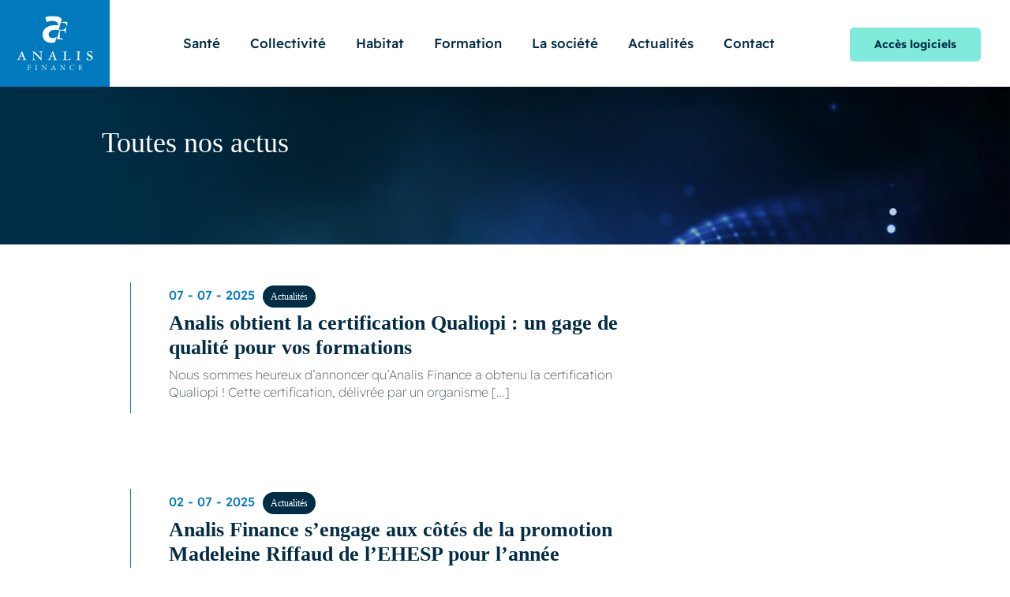

--- FILE ---
content_type: text/html; charset=UTF-8
request_url: https://analis-finance.com/actualites/
body_size: 29361
content:
<!doctype html>
<html lang="fr-FR">
<head>
    <meta charset="UTF-8">
<script type="text/javascript">
/* <![CDATA[ */
 var gform;gform||(document.addEventListener("gform_main_scripts_loaded",function(){gform.scriptsLoaded=!0}),window.addEventListener("DOMContentLoaded",function(){gform.domLoaded=!0}),gform={domLoaded:!1,scriptsLoaded:!1,initializeOnLoaded:function(o){gform.domLoaded&&gform.scriptsLoaded?o():!gform.domLoaded&&gform.scriptsLoaded?window.addEventListener("DOMContentLoaded",o):document.addEventListener("gform_main_scripts_loaded",o)},hooks:{action:{},filter:{}},addAction:function(o,n,r,t){gform.addHook("action",o,n,r,t)},addFilter:function(o,n,r,t){gform.addHook("filter",o,n,r,t)},doAction:function(o){gform.doHook("action",o,arguments)},applyFilters:function(o){return gform.doHook("filter",o,arguments)},removeAction:function(o,n){gform.removeHook("action",o,n)},removeFilter:function(o,n,r){gform.removeHook("filter",o,n,r)},addHook:function(o,n,r,t,i){null==gform.hooks[o][n]&&(gform.hooks[o][n]=[]);var e=gform.hooks[o][n];null==i&&(i=n+"_"+e.length),gform.hooks[o][n].push({tag:i,callable:r,priority:t=null==t?10:t})},doHook:function(n,o,r){var t;if(r=Array.prototype.slice.call(r,1),null!=gform.hooks[n][o]&&((o=gform.hooks[n][o]).sort(function(o,n){return o.priority-n.priority}),o.forEach(function(o){"function"!=typeof(t=o.callable)&&(t=window[t]),"action"==n?t.apply(null,r):r[0]=t.apply(null,r)})),"filter"==n)return r[0]},removeHook:function(o,n,t,i){var r;null!=gform.hooks[o][n]&&(r=(r=gform.hooks[o][n]).filter(function(o,n,r){return!!(null!=i&&i!=o.tag||null!=t&&t!=o.priority)}),gform.hooks[o][n]=r)}}); 
/* ]]> */
</script>

    <meta name="viewport" content="width=device-width, initial-scale=1">
    <meta name="description" content="">
    <meta name="author" content="biodocks">
    <meta name="generator" content="Shokola">

    <title>Actualités &#8211; Analis Finance</title><link rel="preload" data-rocket-preload as="font" href="https://fonts.gstatic.com/s/readexpro/v21/SLXYc1bJ7HE5YDoGPuzj_dh8uc7wUy8ZQQyX2IwwZEw.woff2" crossorigin><link rel="preload" data-rocket-preload as="font" href="https://analis-finance.com/wp-content/themes/wp-theme-analis-finance-guttenberg/vendor/fontawesome-pro-5.15.3-web/webfonts/fa-brands-400.woff2" crossorigin><link rel="preload" data-rocket-preload as="font" href="https://analis-finance.com/wp-content/themes/wp-theme-analis-finance-guttenberg/vendor/fontawesome-pro-5.15.3-web/webfonts/fa-solid-900.woff2" crossorigin><style id="wpr-usedcss">img:is([sizes=auto i],[sizes^="auto," i]){contain-intrinsic-size:3000px 1500px}img.emoji{display:inline!important;border:none!important;box-shadow:none!important;height:1em!important;width:1em!important;margin:0 .07em!important;vertical-align:-.1em!important;background:0 0!important;padding:0!important}:where(.wp-block-button__link){border-radius:9999px;box-shadow:none;padding:calc(.667em + 2px) calc(1.333em + 2px);text-decoration:none}:root :where(.wp-block-button .wp-block-button__link.is-style-outline),:root :where(.wp-block-button.is-style-outline>.wp-block-button__link){border:2px solid;padding:.667em 1.333em}:root :where(.wp-block-button .wp-block-button__link.is-style-outline:not(.has-text-color)),:root :where(.wp-block-button.is-style-outline>.wp-block-button__link:not(.has-text-color)){color:currentColor}:root :where(.wp-block-button .wp-block-button__link.is-style-outline:not(.has-background)),:root :where(.wp-block-button.is-style-outline>.wp-block-button__link:not(.has-background)){background-color:initial;background-image:none}:where(.wp-block-calendar table:not(.has-background) th){background:#ddd}:where(.wp-block-columns){margin-bottom:1.75em}:where(.wp-block-columns.has-background){padding:1.25em 2.375em}:where(.wp-block-post-comments input[type=submit]){border:none}:where(.wp-block-cover-image:not(.has-text-color)),:where(.wp-block-cover:not(.has-text-color)){color:#fff}:where(.wp-block-cover-image.is-light:not(.has-text-color)),:where(.wp-block-cover.is-light:not(.has-text-color)){color:#000}:root :where(.wp-block-cover h1:not(.has-text-color)),:root :where(.wp-block-cover h2:not(.has-text-color)),:root :where(.wp-block-cover h3:not(.has-text-color)),:root :where(.wp-block-cover h4:not(.has-text-color)),:root :where(.wp-block-cover h5:not(.has-text-color)),:root :where(.wp-block-cover h6:not(.has-text-color)),:root :where(.wp-block-cover p:not(.has-text-color)){color:inherit}:where(.wp-block-file){margin-bottom:1.5em}:where(.wp-block-file__button){border-radius:2em;display:inline-block;padding:.5em 1em}:where(.wp-block-file__button):is(a):active,:where(.wp-block-file__button):is(a):focus,:where(.wp-block-file__button):is(a):hover,:where(.wp-block-file__button):is(a):visited{box-shadow:none;color:#fff;opacity:.85;text-decoration:none}:where(.wp-block-group.wp-block-group-is-layout-constrained){position:relative}:root :where(.wp-block-image.is-style-rounded img,.wp-block-image .is-style-rounded img){border-radius:9999px}:where(.wp-block-latest-comments:not([style*=line-height] .wp-block-latest-comments__comment)){line-height:1.1}:where(.wp-block-latest-comments:not([style*=line-height] .wp-block-latest-comments__comment-excerpt p)){line-height:1.8}:root :where(.wp-block-latest-posts.is-grid){padding:0}:root :where(.wp-block-latest-posts.wp-block-latest-posts__list){padding-left:0}ul{box-sizing:border-box}:root :where(.wp-block-list.has-background){padding:1.25em 2.375em}:where(.wp-block-navigation.has-background .wp-block-navigation-item a:not(.wp-element-button)),:where(.wp-block-navigation.has-background .wp-block-navigation-submenu a:not(.wp-element-button)){padding:.5em 1em}:where(.wp-block-navigation .wp-block-navigation__submenu-container .wp-block-navigation-item a:not(.wp-element-button)),:where(.wp-block-navigation .wp-block-navigation__submenu-container .wp-block-navigation-submenu a:not(.wp-element-button)),:where(.wp-block-navigation .wp-block-navigation__submenu-container .wp-block-navigation-submenu button.wp-block-navigation-item__content),:where(.wp-block-navigation .wp-block-navigation__submenu-container .wp-block-pages-list__item button.wp-block-navigation-item__content){padding:.5em 1em}:root :where(p.has-background){padding:1.25em 2.375em}:where(p.has-text-color:not(.has-link-color)) a{color:inherit}:where(.wp-block-post-comments-form) input:not([type=submit]),:where(.wp-block-post-comments-form) textarea{border:1px solid #949494;font-family:inherit;font-size:1em}:where(.wp-block-post-comments-form) input:where(:not([type=submit]):not([type=checkbox])),:where(.wp-block-post-comments-form) textarea{padding:calc(.667em + 2px)}:where(.wp-block-post-excerpt){box-sizing:border-box;margin-bottom:var(--wp--style--block-gap);margin-top:var(--wp--style--block-gap)}:where(.wp-block-preformatted.has-background){padding:1.25em 2.375em}:where(.wp-block-search__button){border:1px solid #ccc;padding:6px 10px}:where(.wp-block-search__input){font-family:inherit;font-size:inherit;font-style:inherit;font-weight:inherit;letter-spacing:inherit;line-height:inherit;text-transform:inherit}:where(.wp-block-search__button-inside .wp-block-search__inside-wrapper){border:1px solid #949494;box-sizing:border-box;padding:4px}:where(.wp-block-search__button-inside .wp-block-search__inside-wrapper) .wp-block-search__input{border:none;border-radius:0;padding:0 4px}:where(.wp-block-search__button-inside .wp-block-search__inside-wrapper) .wp-block-search__input:focus{outline:0}:where(.wp-block-search__button-inside .wp-block-search__inside-wrapper) :where(.wp-block-search__button){padding:4px 8px}:root :where(.wp-block-separator.is-style-dots){height:auto;line-height:1;text-align:center}:root :where(.wp-block-separator.is-style-dots):before{color:currentColor;content:"···";font-family:serif;font-size:1.5em;letter-spacing:2em;padding-left:2em}:root :where(.wp-block-site-logo.is-style-rounded){border-radius:9999px}:where(.wp-block-social-links:not(.is-style-logos-only)) .wp-social-link{background-color:#f0f0f0;color:#444}:where(.wp-block-social-links:not(.is-style-logos-only)) .wp-social-link-amazon{background-color:#f90;color:#fff}:where(.wp-block-social-links:not(.is-style-logos-only)) .wp-social-link-bandcamp{background-color:#1ea0c3;color:#fff}:where(.wp-block-social-links:not(.is-style-logos-only)) .wp-social-link-behance{background-color:#0757fe;color:#fff}:where(.wp-block-social-links:not(.is-style-logos-only)) .wp-social-link-bluesky{background-color:#0a7aff;color:#fff}:where(.wp-block-social-links:not(.is-style-logos-only)) .wp-social-link-codepen{background-color:#1e1f26;color:#fff}:where(.wp-block-social-links:not(.is-style-logos-only)) .wp-social-link-deviantart{background-color:#02e49b;color:#fff}:where(.wp-block-social-links:not(.is-style-logos-only)) .wp-social-link-dribbble{background-color:#e94c89;color:#fff}:where(.wp-block-social-links:not(.is-style-logos-only)) .wp-social-link-dropbox{background-color:#4280ff;color:#fff}:where(.wp-block-social-links:not(.is-style-logos-only)) .wp-social-link-etsy{background-color:#f45800;color:#fff}:where(.wp-block-social-links:not(.is-style-logos-only)) .wp-social-link-facebook{background-color:#0866ff;color:#fff}:where(.wp-block-social-links:not(.is-style-logos-only)) .wp-social-link-fivehundredpx{background-color:#000;color:#fff}:where(.wp-block-social-links:not(.is-style-logos-only)) .wp-social-link-flickr{background-color:#0461dd;color:#fff}:where(.wp-block-social-links:not(.is-style-logos-only)) .wp-social-link-foursquare{background-color:#e65678;color:#fff}:where(.wp-block-social-links:not(.is-style-logos-only)) .wp-social-link-github{background-color:#24292d;color:#fff}:where(.wp-block-social-links:not(.is-style-logos-only)) .wp-social-link-goodreads{background-color:#eceadd;color:#382110}:where(.wp-block-social-links:not(.is-style-logos-only)) .wp-social-link-google{background-color:#ea4434;color:#fff}:where(.wp-block-social-links:not(.is-style-logos-only)) .wp-social-link-gravatar{background-color:#1d4fc4;color:#fff}:where(.wp-block-social-links:not(.is-style-logos-only)) .wp-social-link-instagram{background-color:#f00075;color:#fff}:where(.wp-block-social-links:not(.is-style-logos-only)) .wp-social-link-lastfm{background-color:#e21b24;color:#fff}:where(.wp-block-social-links:not(.is-style-logos-only)) .wp-social-link-linkedin{background-color:#0d66c2;color:#fff}:where(.wp-block-social-links:not(.is-style-logos-only)) .wp-social-link-mastodon{background-color:#3288d4;color:#fff}:where(.wp-block-social-links:not(.is-style-logos-only)) .wp-social-link-medium{background-color:#000;color:#fff}:where(.wp-block-social-links:not(.is-style-logos-only)) .wp-social-link-meetup{background-color:#f6405f;color:#fff}:where(.wp-block-social-links:not(.is-style-logos-only)) .wp-social-link-patreon{background-color:#000;color:#fff}:where(.wp-block-social-links:not(.is-style-logos-only)) .wp-social-link-pinterest{background-color:#e60122;color:#fff}:where(.wp-block-social-links:not(.is-style-logos-only)) .wp-social-link-pocket{background-color:#ef4155;color:#fff}:where(.wp-block-social-links:not(.is-style-logos-only)) .wp-social-link-reddit{background-color:#ff4500;color:#fff}:where(.wp-block-social-links:not(.is-style-logos-only)) .wp-social-link-skype{background-color:#0478d7;color:#fff}:where(.wp-block-social-links:not(.is-style-logos-only)) .wp-social-link-snapchat{background-color:#fefc00;color:#fff;stroke:#000}:where(.wp-block-social-links:not(.is-style-logos-only)) .wp-social-link-soundcloud{background-color:#ff5600;color:#fff}:where(.wp-block-social-links:not(.is-style-logos-only)) .wp-social-link-spotify{background-color:#1bd760;color:#fff}:where(.wp-block-social-links:not(.is-style-logos-only)) .wp-social-link-telegram{background-color:#2aabee;color:#fff}:where(.wp-block-social-links:not(.is-style-logos-only)) .wp-social-link-threads{background-color:#000;color:#fff}:where(.wp-block-social-links:not(.is-style-logos-only)) .wp-social-link-tiktok{background-color:#000;color:#fff}:where(.wp-block-social-links:not(.is-style-logos-only)) .wp-social-link-tumblr{background-color:#011835;color:#fff}:where(.wp-block-social-links:not(.is-style-logos-only)) .wp-social-link-twitch{background-color:#6440a4;color:#fff}:where(.wp-block-social-links:not(.is-style-logos-only)) .wp-social-link-twitter{background-color:#1da1f2;color:#fff}:where(.wp-block-social-links:not(.is-style-logos-only)) .wp-social-link-vimeo{background-color:#1eb7ea;color:#fff}:where(.wp-block-social-links:not(.is-style-logos-only)) .wp-social-link-vk{background-color:#4680c2;color:#fff}:where(.wp-block-social-links:not(.is-style-logos-only)) .wp-social-link-wordpress{background-color:#3499cd;color:#fff}:where(.wp-block-social-links:not(.is-style-logos-only)) .wp-social-link-whatsapp{background-color:#25d366;color:#fff}:where(.wp-block-social-links:not(.is-style-logos-only)) .wp-social-link-x{background-color:#000;color:#fff}:where(.wp-block-social-links:not(.is-style-logos-only)) .wp-social-link-yelp{background-color:#d32422;color:#fff}:where(.wp-block-social-links:not(.is-style-logos-only)) .wp-social-link-youtube{background-color:red;color:#fff}:where(.wp-block-social-links.is-style-logos-only) .wp-social-link{background:0 0}:where(.wp-block-social-links.is-style-logos-only) .wp-social-link svg{height:1.25em;width:1.25em}:where(.wp-block-social-links.is-style-logos-only) .wp-social-link-amazon{color:#f90}:where(.wp-block-social-links.is-style-logos-only) .wp-social-link-bandcamp{color:#1ea0c3}:where(.wp-block-social-links.is-style-logos-only) .wp-social-link-behance{color:#0757fe}:where(.wp-block-social-links.is-style-logos-only) .wp-social-link-bluesky{color:#0a7aff}:where(.wp-block-social-links.is-style-logos-only) .wp-social-link-codepen{color:#1e1f26}:where(.wp-block-social-links.is-style-logos-only) .wp-social-link-deviantart{color:#02e49b}:where(.wp-block-social-links.is-style-logos-only) .wp-social-link-dribbble{color:#e94c89}:where(.wp-block-social-links.is-style-logos-only) .wp-social-link-dropbox{color:#4280ff}:where(.wp-block-social-links.is-style-logos-only) .wp-social-link-etsy{color:#f45800}:where(.wp-block-social-links.is-style-logos-only) .wp-social-link-facebook{color:#0866ff}:where(.wp-block-social-links.is-style-logos-only) .wp-social-link-fivehundredpx{color:#000}:where(.wp-block-social-links.is-style-logos-only) .wp-social-link-flickr{color:#0461dd}:where(.wp-block-social-links.is-style-logos-only) .wp-social-link-foursquare{color:#e65678}:where(.wp-block-social-links.is-style-logos-only) .wp-social-link-github{color:#24292d}:where(.wp-block-social-links.is-style-logos-only) .wp-social-link-goodreads{color:#382110}:where(.wp-block-social-links.is-style-logos-only) .wp-social-link-google{color:#ea4434}:where(.wp-block-social-links.is-style-logos-only) .wp-social-link-gravatar{color:#1d4fc4}:where(.wp-block-social-links.is-style-logos-only) .wp-social-link-instagram{color:#f00075}:where(.wp-block-social-links.is-style-logos-only) .wp-social-link-lastfm{color:#e21b24}:where(.wp-block-social-links.is-style-logos-only) .wp-social-link-linkedin{color:#0d66c2}:where(.wp-block-social-links.is-style-logos-only) .wp-social-link-mastodon{color:#3288d4}:where(.wp-block-social-links.is-style-logos-only) .wp-social-link-medium{color:#000}:where(.wp-block-social-links.is-style-logos-only) .wp-social-link-meetup{color:#f6405f}:where(.wp-block-social-links.is-style-logos-only) .wp-social-link-patreon{color:#000}:where(.wp-block-social-links.is-style-logos-only) .wp-social-link-pinterest{color:#e60122}:where(.wp-block-social-links.is-style-logos-only) .wp-social-link-pocket{color:#ef4155}:where(.wp-block-social-links.is-style-logos-only) .wp-social-link-reddit{color:#ff4500}:where(.wp-block-social-links.is-style-logos-only) .wp-social-link-skype{color:#0478d7}:where(.wp-block-social-links.is-style-logos-only) .wp-social-link-snapchat{color:#fff;stroke:#000}:where(.wp-block-social-links.is-style-logos-only) .wp-social-link-soundcloud{color:#ff5600}:where(.wp-block-social-links.is-style-logos-only) .wp-social-link-spotify{color:#1bd760}:where(.wp-block-social-links.is-style-logos-only) .wp-social-link-telegram{color:#2aabee}:where(.wp-block-social-links.is-style-logos-only) .wp-social-link-threads{color:#000}:where(.wp-block-social-links.is-style-logos-only) .wp-social-link-tiktok{color:#000}:where(.wp-block-social-links.is-style-logos-only) .wp-social-link-tumblr{color:#011835}:where(.wp-block-social-links.is-style-logos-only) .wp-social-link-twitch{color:#6440a4}:where(.wp-block-social-links.is-style-logos-only) .wp-social-link-twitter{color:#1da1f2}:where(.wp-block-social-links.is-style-logos-only) .wp-social-link-vimeo{color:#1eb7ea}:where(.wp-block-social-links.is-style-logos-only) .wp-social-link-vk{color:#4680c2}:where(.wp-block-social-links.is-style-logos-only) .wp-social-link-whatsapp{color:#25d366}:where(.wp-block-social-links.is-style-logos-only) .wp-social-link-wordpress{color:#3499cd}:where(.wp-block-social-links.is-style-logos-only) .wp-social-link-x{color:#000}:where(.wp-block-social-links.is-style-logos-only) .wp-social-link-yelp{color:#d32422}:where(.wp-block-social-links.is-style-logos-only) .wp-social-link-youtube{color:red}:root :where(.wp-block-social-links .wp-social-link a){padding:.25em}:root :where(.wp-block-social-links.is-style-logos-only .wp-social-link a){padding:0}:root :where(.wp-block-social-links.is-style-pill-shape .wp-social-link a){padding-left:.66667em;padding-right:.66667em}:root :where(.wp-block-tag-cloud.is-style-outline){display:flex;flex-wrap:wrap;gap:1ch}:root :where(.wp-block-tag-cloud.is-style-outline a){border:1px solid;font-size:unset!important;margin-right:0;padding:1ch 2ch;text-decoration:none!important}:root :where(.wp-block-table-of-contents){box-sizing:border-box}:where(.wp-block-term-description){box-sizing:border-box;margin-bottom:var(--wp--style--block-gap);margin-top:var(--wp--style--block-gap)}:where(pre.wp-block-verse){font-family:inherit}:root{--wp--preset--font-size--normal:16px;--wp--preset--font-size--huge:42px}.screen-reader-text{border:0;clip:rect(1px,1px,1px,1px);clip-path:inset(50%);height:1px;margin:-1px;overflow:hidden;padding:0;position:absolute;width:1px;word-wrap:normal!important}.screen-reader-text:focus{background-color:#ddd;clip:auto!important;clip-path:none;color:#444;display:block;font-size:1em;height:auto;left:5px;line-height:normal;padding:15px 23px 14px;text-decoration:none;top:5px;width:auto;z-index:100000}html :where(.has-border-color){border-style:solid}html :where([style*=border-top-color]){border-top-style:solid}html :where([style*=border-right-color]){border-right-style:solid}html :where([style*=border-bottom-color]){border-bottom-style:solid}html :where([style*=border-left-color]){border-left-style:solid}html :where([style*=border-width]){border-style:solid}html :where([style*=border-top-width]){border-top-style:solid}html :where([style*=border-right-width]){border-right-style:solid}html :where([style*=border-bottom-width]){border-bottom-style:solid}html :where([style*=border-left-width]){border-left-style:solid}html :where(img[class*=wp-image-]){height:auto;max-width:100%}:where(figure){margin:0 0 1em}html :where(.is-position-sticky){--wp-admin--admin-bar--position-offset:var(--wp-admin--admin-bar--height,0px)}@media screen and (max-width:600px){html :where(.is-position-sticky){--wp-admin--admin-bar--position-offset:0px}}:root{--wp--preset--aspect-ratio--square:1;--wp--preset--aspect-ratio--4-3:4/3;--wp--preset--aspect-ratio--3-4:3/4;--wp--preset--aspect-ratio--3-2:3/2;--wp--preset--aspect-ratio--2-3:2/3;--wp--preset--aspect-ratio--16-9:16/9;--wp--preset--aspect-ratio--9-16:9/16;--wp--preset--color--black:#000000;--wp--preset--color--cyan-bluish-gray:#abb8c3;--wp--preset--color--white:#ffffff;--wp--preset--color--pale-pink:#f78da7;--wp--preset--color--vivid-red:#cf2e2e;--wp--preset--color--luminous-vivid-orange:#ff6900;--wp--preset--color--luminous-vivid-amber:#fcb900;--wp--preset--color--light-green-cyan:#7bdcb5;--wp--preset--color--vivid-green-cyan:#00d084;--wp--preset--color--pale-cyan-blue:#8ed1fc;--wp--preset--color--vivid-cyan-blue:#0693e3;--wp--preset--color--vivid-purple:#9b51e0;--wp--preset--gradient--vivid-cyan-blue-to-vivid-purple:linear-gradient(135deg,rgba(6, 147, 227, 1) 0%,rgb(155, 81, 224) 100%);--wp--preset--gradient--light-green-cyan-to-vivid-green-cyan:linear-gradient(135deg,rgb(122, 220, 180) 0%,rgb(0, 208, 130) 100%);--wp--preset--gradient--luminous-vivid-amber-to-luminous-vivid-orange:linear-gradient(135deg,rgba(252, 185, 0, 1) 0%,rgba(255, 105, 0, 1) 100%);--wp--preset--gradient--luminous-vivid-orange-to-vivid-red:linear-gradient(135deg,rgba(255, 105, 0, 1) 0%,rgb(207, 46, 46) 100%);--wp--preset--gradient--very-light-gray-to-cyan-bluish-gray:linear-gradient(135deg,rgb(238, 238, 238) 0%,rgb(169, 184, 195) 100%);--wp--preset--gradient--cool-to-warm-spectrum:linear-gradient(135deg,rgb(74, 234, 220) 0%,rgb(151, 120, 209) 20%,rgb(207, 42, 186) 40%,rgb(238, 44, 130) 60%,rgb(251, 105, 98) 80%,rgb(254, 248, 76) 100%);--wp--preset--gradient--blush-light-purple:linear-gradient(135deg,rgb(255, 206, 236) 0%,rgb(152, 150, 240) 100%);--wp--preset--gradient--blush-bordeaux:linear-gradient(135deg,rgb(254, 205, 165) 0%,rgb(254, 45, 45) 50%,rgb(107, 0, 62) 100%);--wp--preset--gradient--luminous-dusk:linear-gradient(135deg,rgb(255, 203, 112) 0%,rgb(199, 81, 192) 50%,rgb(65, 88, 208) 100%);--wp--preset--gradient--pale-ocean:linear-gradient(135deg,rgb(255, 245, 203) 0%,rgb(182, 227, 212) 50%,rgb(51, 167, 181) 100%);--wp--preset--gradient--electric-grass:linear-gradient(135deg,rgb(202, 248, 128) 0%,rgb(113, 206, 126) 100%);--wp--preset--gradient--midnight:linear-gradient(135deg,rgb(2, 3, 129) 0%,rgb(40, 116, 252) 100%);--wp--preset--font-size--small:13px;--wp--preset--font-size--medium:20px;--wp--preset--font-size--large:36px;--wp--preset--font-size--x-large:42px;--wp--preset--spacing--20:0.44rem;--wp--preset--spacing--30:0.67rem;--wp--preset--spacing--40:1rem;--wp--preset--spacing--50:1.5rem;--wp--preset--spacing--60:2.25rem;--wp--preset--spacing--70:3.38rem;--wp--preset--spacing--80:5.06rem;--wp--preset--shadow--natural:6px 6px 9px rgba(0, 0, 0, .2);--wp--preset--shadow--deep:12px 12px 50px rgba(0, 0, 0, .4);--wp--preset--shadow--sharp:6px 6px 0px rgba(0, 0, 0, .2);--wp--preset--shadow--outlined:6px 6px 0px -3px rgba(255, 255, 255, 1),6px 6px rgba(0, 0, 0, 1);--wp--preset--shadow--crisp:6px 6px 0px rgba(0, 0, 0, 1)}:where(.is-layout-flex){gap:.5em}:where(.is-layout-grid){gap:.5em}:where(.wp-block-post-template.is-layout-flex){gap:1.25em}:where(.wp-block-post-template.is-layout-grid){gap:1.25em}:where(.wp-block-columns.is-layout-flex){gap:2em}:where(.wp-block-columns.is-layout-grid){gap:2em}:root :where(.wp-block-pullquote){font-size:1.5em;line-height:1.6}:root{--bs-blue:#0d6efd;--bs-indigo:#6610f2;--bs-purple:#6f42c1;--bs-pink:#d63384;--bs-red:#dc3545;--bs-orange:#fd7e14;--bs-yellow:#ffc107;--bs-green:#198754;--bs-teal:#20c997;--bs-cyan:#0dcaf0;--bs-white:#fff;--bs-gray:#6c757d;--bs-gray-dark:#343a40;--bs-primary:#0d6efd;--bs-secondary:#6c757d;--bs-success:#198754;--bs-info:#0dcaf0;--bs-warning:#ffc107;--bs-danger:#dc3545;--bs-light:#f8f9fa;--bs-dark:#212529;--bs-font-sans-serif:system-ui,-apple-system,"Segoe UI",Roboto,"Helvetica Neue",Arial,"Noto Sans","Liberation Sans",sans-serif,"Apple Color Emoji","Segoe UI Emoji","Segoe UI Symbol","Noto Color Emoji";--bs-font-monospace:SFMono-Regular,Menlo,Monaco,Consolas,"Liberation Mono","Courier New",monospace;--bs-gradient:linear-gradient(180deg, rgba(255, 255, 255, .15), rgba(255, 255, 255, 0))}*,::after,::before{box-sizing:border-box}@media (prefers-reduced-motion:no-preference){:root{scroll-behavior:smooth}}body{margin:0;font-family:var(--bs-font-sans-serif);font-size:1rem;font-weight:400;line-height:1.5;color:#212529;background-color:#fff;-webkit-text-size-adjust:100%;-webkit-tap-highlight-color:transparent}.h2,h2{margin-top:0;margin-bottom:.5rem;font-weight:500;line-height:1.2}.h2,h2{font-size:calc(1.325rem + .9vw)}@media (min-width:1200px){.h2,h2{font-size:2rem}}p{margin-top:0;margin-bottom:1rem}address{margin-bottom:1rem;font-style:normal;line-height:inherit}ul{padding-left:2rem}ul{margin-top:0;margin-bottom:1rem}ul ul{margin-bottom:0}b,strong{font-weight:bolder}a{color:#0d6efd;text-decoration:underline}a:hover{color:#0a58ca}a:not([href]):not([class]),a:not([href]):not([class]):hover{color:inherit;text-decoration:none}code{font-family:var(--bs-font-monospace);font-size:1em;direction:ltr;unicode-bidi:bidi-override}code{font-size:.875em;color:#d63384;word-wrap:break-word}a>code{color:inherit}img,svg{vertical-align:middle}table{caption-side:bottom;border-collapse:collapse}tbody,td,tr{border-color:inherit;border-style:solid;border-width:0}label{display:inline-block}button{border-radius:0}button:focus:not(:focus-visible){outline:0}button,input,optgroup,select,textarea{margin:0;font-family:inherit;font-size:inherit;line-height:inherit}button,select{text-transform:none}[role=button]{cursor:pointer}select{word-wrap:normal}select:disabled{opacity:1}[type=button],[type=reset],[type=submit],button{-webkit-appearance:button}[type=button]:not(:disabled),[type=reset]:not(:disabled),[type=submit]:not(:disabled),button:not(:disabled){cursor:pointer}::-moz-focus-inner{padding:0;border-style:none}textarea{resize:vertical}fieldset{min-width:0;padding:0;margin:0;border:0}legend{float:left;width:100%;padding:0;margin-bottom:.5rem;font-size:calc(1.275rem + .3vw);line-height:inherit}legend+*{clear:left}::-webkit-datetime-edit-day-field,::-webkit-datetime-edit-fields-wrapper,::-webkit-datetime-edit-hour-field,::-webkit-datetime-edit-minute,::-webkit-datetime-edit-month-field,::-webkit-datetime-edit-text,::-webkit-datetime-edit-year-field{padding:0}::-webkit-inner-spin-button{height:auto}::-webkit-search-decoration{-webkit-appearance:none}::-webkit-color-swatch-wrapper{padding:0}::file-selector-button{font:inherit}::-webkit-file-upload-button{font:inherit;-webkit-appearance:button}iframe{border:0}progress{vertical-align:baseline}[hidden]{display:none!important}.container,.container-fluid{width:100%;padding-right:var(--bs-gutter-x,.75rem);padding-left:var(--bs-gutter-x,.75rem);margin-right:auto;margin-left:auto}@media (min-width:576px){.container{max-width:540px}}@media (min-width:768px){.container{max-width:720px}}@media (min-width:992px){.container{max-width:960px}}@media (min-width:1200px){legend{font-size:1.5rem}.container{max-width:1140px}}@media (min-width:1400px){.container{max-width:1320px}}.row{--bs-gutter-x:1.5rem;--bs-gutter-y:0;display:flex;flex-wrap:wrap;margin-top:calc(var(--bs-gutter-y) * -1);margin-right:calc(var(--bs-gutter-x) * -.5);margin-left:calc(var(--bs-gutter-x) * -.5)}.row>*{flex-shrink:0;width:100%;max-width:100%;padding-right:calc(var(--bs-gutter-x) * .5);padding-left:calc(var(--bs-gutter-x) * .5);margin-top:var(--bs-gutter-y)}.col-1{flex:0 0 auto;width:8.33333333%}.col-5{flex:0 0 auto;width:41.66666667%}.col-11{flex:0 0 auto;width:91.66666667%}.col-12{flex:0 0 auto;width:100%}@media (min-width:576px){.col-sm-2{flex:0 0 auto;width:16.66666667%}.col-sm-4{flex:0 0 auto;width:33.33333333%}.col-sm-9{flex:0 0 auto;width:75%}}@media (min-width:768px){.offset-md-1{margin-left:8.33333333%}}@media (min-width:992px){.col-lg-7{flex:0 0 auto;width:58.33333333%}.col-lg-8{flex:0 0 auto;width:66.66666667%}.col-lg-10{flex:0 0 auto;width:83.33333333%}.offset-lg-1{margin-left:8.33333333%}.offset-lg-2{margin-left:16.66666667%}}.table{--bs-table-bg:transparent;--bs-table-accent-bg:transparent;--bs-table-striped-color:#212529;--bs-table-striped-bg:rgba(0, 0, 0, .05);--bs-table-active-color:#212529;--bs-table-active-bg:rgba(0, 0, 0, .1);--bs-table-hover-color:#212529;--bs-table-hover-bg:rgba(0, 0, 0, .075);width:100%;margin-bottom:1rem;color:#212529;vertical-align:top;border-color:#dee2e6}.table>:not(caption)>*>*{padding:.5rem;background-color:var(--bs-table-bg);border-bottom-width:1px;box-shadow:inset 0 0 0 9999px var(--bs-table-accent-bg)}.table>tbody{vertical-align:inherit}.table>:not(:last-child)>:last-child>*{border-bottom-color:currentColor}.btn{display:inline-block;font-weight:400;line-height:1.5;color:#212529;text-align:center;text-decoration:none;vertical-align:middle;cursor:pointer;-webkit-user-select:none;-moz-user-select:none;user-select:none;background-color:transparent;border:1px solid transparent;padding:.375rem .75rem;font-size:1rem;border-radius:.25rem;transition:color .15s ease-in-out,background-color .15s ease-in-out,border-color .15s ease-in-out,box-shadow .15s ease-in-out}@media (prefers-reduced-motion:reduce){.btn{transition:none}}.btn:hover{color:#212529}.btn:focus{outline:0;box-shadow:0 0 0 .25rem rgba(13,110,253,.25)}.btn.disabled,.btn:disabled,fieldset:disabled .btn{pointer-events:none;opacity:.65}.fade{transition:opacity .15s linear}@media (prefers-reduced-motion:reduce){.fade{transition:none}}.fade:not(.show){opacity:0}.collapse:not(.show){display:none}.collapsing{height:0;overflow:hidden;transition:height .35s ease}@media (prefers-reduced-motion:reduce){.collapsing{transition:none}}.dropdown,.dropend,.dropstart,.dropup{position:relative}.dropdown-toggle{white-space:nowrap}.dropdown-toggle::after{display:inline-block;margin-left:.255em;vertical-align:.255em;content:"";border-top:.3em solid;border-right:.3em solid transparent;border-bottom:0;border-left:.3em solid transparent}.dropdown-toggle:empty::after{margin-left:0}.dropdown-menu{position:absolute;z-index:1000;display:none;min-width:10rem;padding:.5rem 0;margin:0;font-size:1rem;color:#212529;text-align:left;list-style:none;background-color:#fff;background-clip:padding-box;border:1px solid rgba(0,0,0,.15);border-radius:.25rem}.dropup .dropdown-toggle::after{display:inline-block;margin-left:.255em;vertical-align:.255em;content:"";border-top:0;border-right:.3em solid transparent;border-bottom:.3em solid;border-left:.3em solid transparent}.dropup .dropdown-toggle:empty::after{margin-left:0}.dropend .dropdown-toggle::after{display:inline-block;margin-left:.255em;vertical-align:.255em;content:"";border-top:.3em solid transparent;border-right:0;border-bottom:.3em solid transparent;border-left:.3em solid}.dropend .dropdown-toggle:empty::after{margin-left:0}.dropend .dropdown-toggle::after{vertical-align:0}.dropstart .dropdown-toggle::after{display:inline-block;margin-left:.255em;vertical-align:.255em;content:""}.dropstart .dropdown-toggle::after{display:none}.dropstart .dropdown-toggle::before{display:inline-block;margin-right:.255em;vertical-align:.255em;content:"";border-top:.3em solid transparent;border-right:.3em solid;border-bottom:.3em solid transparent}.dropstart .dropdown-toggle:empty::after{margin-left:0}.dropstart .dropdown-toggle::before{vertical-align:0}.dropdown-item{display:block;width:100%;padding:.25rem 1rem;clear:both;font-weight:400;color:#212529;text-align:inherit;text-decoration:none;white-space:nowrap;background-color:transparent;border:0}.dropdown-item:focus,.dropdown-item:hover{color:#1e2125;background-color:#e9ecef}.dropdown-item.active,.dropdown-item:active{color:#fff;text-decoration:none;background-color:#0d6efd}.dropdown-item.disabled,.dropdown-item:disabled{color:#adb5bd;pointer-events:none;background-color:transparent}.dropdown-menu.show{display:block}.nav{display:flex;flex-wrap:wrap;padding-left:0;margin-bottom:0;list-style:none}.nav-link{display:block;padding:.5rem 1rem;color:#0d6efd;text-decoration:none;transition:color .15s ease-in-out,background-color .15s ease-in-out,border-color .15s ease-in-out}.nav-link:focus,.nav-link:hover{color:#0a58ca}.nav-link.disabled{color:#6c757d;pointer-events:none;cursor:default}.navbar{position:relative;display:flex;flex-wrap:wrap;align-items:center;justify-content:space-between;padding-top:.5rem;padding-bottom:.5rem}.navbar>.container,.navbar>.container-fluid{display:flex;flex-wrap:inherit;align-items:center;justify-content:space-between}.navbar-nav{display:flex;flex-direction:column;padding-left:0;margin-bottom:0;list-style:none}.navbar-nav .nav-link{padding-right:0;padding-left:0}.navbar-nav .dropdown-menu{position:static}.pagination{display:flex;padding-left:0;list-style:none}.alert{position:relative;padding:1rem;margin-bottom:1rem;border:1px solid transparent;border-radius:.25rem}.progress{display:flex;height:1rem;overflow:hidden;font-size:.75rem;background-color:#e9ecef;border-radius:.25rem}.list-group{display:flex;flex-direction:column;padding-left:0;margin-bottom:0;border-radius:.25rem}.list-group-item{position:relative;display:block;padding:.5rem 1rem;color:#212529;text-decoration:none;background-color:#fff;border:1px solid rgba(0,0,0,.125)}.list-group-item:first-child{border-top-left-radius:inherit;border-top-right-radius:inherit}.list-group-item:last-child{border-bottom-right-radius:inherit;border-bottom-left-radius:inherit}.list-group-item.disabled,.list-group-item:disabled{color:#6c757d;pointer-events:none;background-color:#fff}.list-group-item.active{z-index:2;color:#fff;background-color:#0d6efd;border-color:#0d6efd}.list-group-item+.list-group-item{border-top-width:0}.list-group-item+.list-group-item.active{margin-top:-1px;border-top-width:1px}.toast{width:350px;max-width:100%;font-size:.875rem;pointer-events:auto;background-color:rgba(255,255,255,.85);background-clip:padding-box;border:1px solid rgba(0,0,0,.1);box-shadow:0 .5rem 1rem rgba(0,0,0,.15);border-radius:.25rem}.toast:not(.showing):not(.show){opacity:0}.toast.hide{display:none}.modal{position:fixed;top:0;left:0;z-index:1060;display:none;width:100%;height:100%;overflow-x:hidden;overflow-y:auto;outline:0}.modal-dialog{position:relative;width:auto;margin:.5rem;pointer-events:none}.modal.fade .modal-dialog{transition:transform .3s ease-out;transform:translate(0,-50px)}@media (prefers-reduced-motion:reduce){.nav-link{transition:none}.modal.fade .modal-dialog{transition:none}}.modal.show .modal-dialog{transform:none}.modal.modal-static .modal-dialog{transform:scale(1.02)}.modal-backdrop{position:fixed;top:0;left:0;z-index:1040;width:100vw;height:100vh;background-color:#000}.modal-backdrop.fade{opacity:0}.modal-backdrop.show{opacity:.5}.modal-body{position:relative;flex:1 1 auto;padding:1rem}@media (min-width:576px){.modal-dialog{max-width:500px;margin:1.75rem auto}}.tooltip{position:absolute;z-index:1080;display:block;margin:0;font-family:var(--bs-font-sans-serif);font-style:normal;font-weight:400;line-height:1.5;text-align:left;text-align:start;text-decoration:none;text-shadow:none;text-transform:none;letter-spacing:normal;word-break:normal;word-spacing:normal;white-space:normal;line-break:auto;font-size:.875rem;word-wrap:break-word;opacity:0}.tooltip.show{opacity:.9}.tooltip-inner{max-width:200px;padding:.25rem .5rem;color:#fff;text-align:center;background-color:#000;border-radius:.25rem}.popover{position:absolute;top:0;left:0;z-index:1070;display:block;max-width:276px;font-family:var(--bs-font-sans-serif);font-style:normal;font-weight:400;line-height:1.5;text-align:left;text-align:start;text-decoration:none;text-shadow:none;text-transform:none;letter-spacing:normal;word-break:normal;word-spacing:normal;white-space:normal;line-break:auto;font-size:.875rem;word-wrap:break-word;background-color:#fff;background-clip:padding-box;border:1px solid rgba(0,0,0,.2);border-radius:.3rem}.popover-header{padding:.5rem 1rem;margin-bottom:0;font-size:1rem;background-color:#f0f0f0;border-bottom:1px solid rgba(0,0,0,.2);border-top-left-radius:calc(.3rem - 1px);border-top-right-radius:calc(.3rem - 1px)}.popover-header:empty{display:none}.popover-body{padding:1rem;color:#212529}.carousel{position:relative}.carousel.pointer-event{touch-action:pan-y}.carousel-item{position:relative;display:none;float:left;width:100%;margin-right:-100%;-webkit-backface-visibility:hidden;backface-visibility:hidden;transition:transform .6s ease-in-out}.carousel-item-next,.carousel-item-prev,.carousel-item.active{display:block}.active.carousel-item-end,.carousel-item-next:not(.carousel-item-start){transform:translateX(100%)}.active.carousel-item-start,.carousel-item-prev:not(.carousel-item-end){transform:translateX(-100%)}.carousel-indicators{position:absolute;right:0;bottom:0;left:0;z-index:2;display:flex;justify-content:center;padding:0;margin-right:15%;margin-bottom:1rem;margin-left:15%;list-style:none}.carousel-indicators [data-bs-target]{box-sizing:content-box;flex:0 1 auto;width:30px;height:3px;padding:0;margin-right:3px;margin-left:3px;text-indent:-999px;cursor:pointer;background-color:#fff;background-clip:padding-box;border:0;border-top:10px solid transparent;border-bottom:10px solid transparent;opacity:.5;transition:opacity .6s ease}@media (prefers-reduced-motion:reduce){.carousel-item{transition:none}.carousel-indicators [data-bs-target]{transition:none}}.carousel-indicators .active{opacity:1}.offcanvas{position:fixed;bottom:0;z-index:1050;display:flex;flex-direction:column;max-width:100%;visibility:hidden;background-color:#fff;background-clip:padding-box;outline:0;transition:transform .3s ease-in-out}@media (prefers-reduced-motion:reduce){.offcanvas{transition:none}}.offcanvas.show{transform:none}.sticky-top{position:-webkit-sticky;position:sticky;top:0;z-index:1020}.d-block{display:block!important}.d-none{display:none!important}.border{border:1px solid #dee2e6!important}.align-items-center{align-items:center!important}.m-0{margin:0!important}.my-5{margin-top:3rem!important;margin-bottom:3rem!important}.mt-2{margin-top:.5rem!important}.mb-1{margin-bottom:.25rem!important}.mb-2{margin-bottom:.5rem!important}.mb-5{margin-bottom:3rem!important}.p-0{padding:0!important}.py-5{padding-top:3rem!important;padding-bottom:3rem!important}.ps-5{padding-left:3rem!important}.text-end{text-align:right!important}.text-center{text-align:center!important}.visible{visibility:visible!important}.invisible{visibility:hidden!important}@media (min-width:576px){.d-sm-block{display:block!important}}@media (min-width:992px){.d-lg-none{display:none!important}}@font-face{font-family:'Readex Pro';font-style:normal;font-weight:200;font-display:swap;src:url(https://fonts.gstatic.com/s/readexpro/v21/SLXYc1bJ7HE5YDoGPuzj_dh8uc7wUy8ZQQyX2IwwZEw.woff2) format('woff2');unicode-range:U+0000-00FF,U+0131,U+0152-0153,U+02BB-02BC,U+02C6,U+02DA,U+02DC,U+0304,U+0308,U+0329,U+2000-206F,U+20AC,U+2122,U+2191,U+2193,U+2212,U+2215,U+FEFF,U+FFFD}@font-face{font-family:'Readex Pro';font-style:normal;font-weight:300;font-display:swap;src:url(https://fonts.gstatic.com/s/readexpro/v21/SLXYc1bJ7HE5YDoGPuzj_dh8uc7wUy8ZQQyX2IwwZEw.woff2) format('woff2');unicode-range:U+0000-00FF,U+0131,U+0152-0153,U+02BB-02BC,U+02C6,U+02DA,U+02DC,U+0304,U+0308,U+0329,U+2000-206F,U+20AC,U+2122,U+2191,U+2193,U+2212,U+2215,U+FEFF,U+FFFD}@font-face{font-family:'Readex Pro';font-style:normal;font-weight:400;font-display:swap;src:url(https://fonts.gstatic.com/s/readexpro/v21/SLXYc1bJ7HE5YDoGPuzj_dh8uc7wUy8ZQQyX2IwwZEw.woff2) format('woff2');unicode-range:U+0000-00FF,U+0131,U+0152-0153,U+02BB-02BC,U+02C6,U+02DA,U+02DC,U+0304,U+0308,U+0329,U+2000-206F,U+20AC,U+2122,U+2191,U+2193,U+2212,U+2215,U+FEFF,U+FFFD}@font-face{font-family:'Readex Pro';font-style:normal;font-weight:500;font-display:swap;src:url(https://fonts.gstatic.com/s/readexpro/v21/SLXYc1bJ7HE5YDoGPuzj_dh8uc7wUy8ZQQyX2IwwZEw.woff2) format('woff2');unicode-range:U+0000-00FF,U+0131,U+0152-0153,U+02BB-02BC,U+02C6,U+02DA,U+02DC,U+0304,U+0308,U+0329,U+2000-206F,U+20AC,U+2122,U+2191,U+2193,U+2212,U+2215,U+FEFF,U+FFFD}@font-face{font-family:'Readex Pro';font-style:normal;font-weight:700;font-display:swap;src:url(https://fonts.gstatic.com/s/readexpro/v21/SLXYc1bJ7HE5YDoGPuzj_dh8uc7wUy8ZQQyX2IwwZEw.woff2) format('woff2');unicode-range:U+0000-00FF,U+0131,U+0152-0153,U+02BB-02BC,U+02C6,U+02DA,U+02DC,U+0304,U+0308,U+0329,U+2000-206F,U+20AC,U+2122,U+2191,U+2193,U+2212,U+2215,U+FEFF,U+FFFD}.fa,.fab{-moz-osx-font-smoothing:grayscale;-webkit-font-smoothing:antialiased;display:inline-block;font-style:normal;font-variant:normal;text-rendering:auto;line-height:1}.fa-arrow-right:before{content:"\f061"}.fa-linkedin:before{content:"\f08c"}.fa-twitter:before{content:"\f099"}@font-face{font-family:'Font Awesome 5 Brands';font-style:normal;font-weight:400;font-display:swap;src:url("https://analis-finance.com/wp-content/themes/wp-theme-analis-finance-guttenberg/vendor/fontawesome-pro-5.15.3-web/webfonts/fa-brands-400.eot");src:url("https://analis-finance.com/wp-content/themes/wp-theme-analis-finance-guttenberg/vendor/fontawesome-pro-5.15.3-web/webfonts/fa-brands-400.eot?#iefix") format("embedded-opentype"),url("https://analis-finance.com/wp-content/themes/wp-theme-analis-finance-guttenberg/vendor/fontawesome-pro-5.15.3-web/webfonts/fa-brands-400.woff2") format("woff2"),url("https://analis-finance.com/wp-content/themes/wp-theme-analis-finance-guttenberg/vendor/fontawesome-pro-5.15.3-web/webfonts/fa-brands-400.woff") format("woff"),url("https://analis-finance.com/wp-content/themes/wp-theme-analis-finance-guttenberg/vendor/fontawesome-pro-5.15.3-web/webfonts/fa-brands-400.ttf") format("truetype"),url("https://analis-finance.com/wp-content/themes/wp-theme-analis-finance-guttenberg/vendor/fontawesome-pro-5.15.3-web/webfonts/fa-brands-400.svg#fontawesome") format("svg")}.fab{font-family:'Font Awesome 5 Brands';font-weight:400}@font-face{font-family:'Font Awesome 5 Pro';font-style:normal;font-weight:900;font-display:swap;src:url("https://analis-finance.com/wp-content/themes/wp-theme-analis-finance-guttenberg/vendor/fontawesome-pro-5.15.3-web/webfonts/fa-solid-900.eot");src:url("https://analis-finance.com/wp-content/themes/wp-theme-analis-finance-guttenberg/vendor/fontawesome-pro-5.15.3-web/webfonts/fa-solid-900.eot?#iefix") format("embedded-opentype"),url("https://analis-finance.com/wp-content/themes/wp-theme-analis-finance-guttenberg/vendor/fontawesome-pro-5.15.3-web/webfonts/fa-solid-900.woff2") format("woff2"),url("https://analis-finance.com/wp-content/themes/wp-theme-analis-finance-guttenberg/vendor/fontawesome-pro-5.15.3-web/webfonts/fa-solid-900.woff") format("woff"),url("https://analis-finance.com/wp-content/themes/wp-theme-analis-finance-guttenberg/vendor/fontawesome-pro-5.15.3-web/webfonts/fa-solid-900.ttf") format("truetype"),url("https://analis-finance.com/wp-content/themes/wp-theme-analis-finance-guttenberg/vendor/fontawesome-pro-5.15.3-web/webfonts/fa-solid-900.svg#fontawesome") format("svg")}.fa{font-family:'Font Awesome 5 Pro';font-weight:900}body{margin:0;padding:0;background:#fff}.container p,.container-fluid p,body{font-family:'Readex Pro',sans-serif;font-size:18px;line-height:28px;font-weight:200;color:#525f67}.container h2,.container-fluid h2{font-family:Newsreader,serif;font-size:26px!important;font-weight:600;color:#032d45}.m-0 p{margin:0}.container,.container-fluid{width:calc(100% - 1.5rem)}@media (min-width:1400px){.container{max-width:1140px}}.container img,.container svg,.container-fluid img,.container-fluid svg{width:100%;max-width:100%;height:auto}.border{border:1px solid rgba(112,112,112,.5)!important}iframe{width:100%!important}::-webkit-input-placeholder{color:#007abd}::-moz-placeholder{color:#007abd}.container a,.container-fluid{text-decoration:none;color:#002d46}.container .font-cursive,.container .font-cursive p,.container-fluid .font-cursive,.container-fluid .font-cursive p{font-family:Newsreader,serif;font-weight:600}.container .font-36,.container .font-36 h2,.container .font-36 p,.container-fluid .font-36,.container-fluid .font-36 h2,.container-fluid .font-36 p{font-size:36px!important;line-height:46px}.container .font-26,.container-fluid .font-26{font-size:26px;line-height:36px}.banner p{font-size:22px;line-height:34px;font-weight:400!important}.container .font-20,.container-fluid .font-20{font-size:20px;line-height:30px}.container .font-18,.container-fluid .font-18{font-size:18px}.container .font-16,.container .font-16 p,.container-fluid .font-16,.container-fluid .font-16 p{font-size:16px;line-height:22px}.container .fw-300,.container-fluid .fw-300{font-weight:300!important}.container .fw-500,.container-fluid .fw-500{font-weight:500!important}.lh-46{line-height:46px!important}.container .lh-46{line-height:46px!important;margin-bottom:0!important}.single .container ul li:before{content:url("https://analis-finance.com/wp-content/themes/wp-theme-analis-finance-guttenberg/assets/img/square-arrow-right-solid.svg");font-family:"Font Awesome 5 Pro",sans-serif;color:#80ebda;position:absolute;left:-33px;font-size:16px;width:15px;top:3px}.bg--bleu{background:#007abd}.bg--cover{background-size:cover}.color--bleu,.color--bleu a,.color--bleu h2,.color--bleu p,a.color--bleu{color:#007abd!important}.color--white,.color--white a,.color--white h2,.color--white p,a.color--white{color:#fff!important}.color--white a:hover,a:hover.color--white{color:#007abd}.container a:hover,.container-fluid a:hover{text-decoration:none}button:focus{outline:0}.container .btn,.container-fluid .btn{padding:10px 30px;font-size:14px;letter-spacing:0;background-color:#80ebda;border-color:#80ebda;color:#002d46!important;font-weight:700;border-radius:5px;display:inline-block}.container .btn:hover,.container-fluid .btn:hover{border:1px solid #002d46;color:#80ebda!important;background-color:#002d46;transition:.8s}.container .btn.focus,.container .btn:focus,.container-fluid .btn.focus,.container-fluid .btn:focus{outline:0;box-shadow:1px 3px 12px 0 #00000029}#popup{position:fixed;overflow:scroll;top:20px;bottom:20px;left:20%;right:20%;border:3px solid #000;background:#fff;padding:10px 20px;transition:.3s;display:none;opacity:0}#popup p{font-size:15px}.slider-nav .slick-slide{margin:0 5px 0 0}.slick-next,.slick-prev{background:0 0!important;width:60px!important;height:60px!important;border-radius:50%;z-index:99}.slick-prev{left:0}.slick-next{right:0}.slick-next:before,.slick-prev:before{color:#002d46!important;font-family:"Font Awesome 5 Pro"!important;content:'\f054'!important;font-size:40px!important}.slick-track{display:flex!important;align-items:center!important}.slick-list{margin:0 40px!important}.slick-prev:before{content:'\f104'!important}.slick-next:before{content:'\f054'!important}.partenaires-slider{display:inline-block}.partenaires-slider .slick-slide{align-items:center;justify-content:center}@media (min-width:768px){.temoignages-slider .slick-next{right:0}.temoignages-slider{padding:0 20px!important}}@media (min-width:992px){.temoignages-slider{padding:0 100px!important}}@media (max-width:768px){.container h2,.container-fluid h2{font-size:22px!important;line-height:30px!important}.container .font-36,.container-fluid .font-36{font-size:26px!important;line-height:34px!important}.slick-next:before,.slick-prev:before{display:none}}header{background-color:#fff;position:relative;z-index:1;transition:.3s;-overflow:hidden}header.sticky-top{box-shadow:0 0 26px #0000001a}img.custom-logo{width:auto;height:110px;margin:0;padding:20px;min-width:120px;background:#007abd}footer{background-color:#f2f9f9}footer img.custom-logo{height:90px}ul.rs{list-style:none;margin:0;padding:0}ul.rs li{display:inline-block;margin:5px 10px 20px 0}ul.rs li a{display:block;color:#00555d;font-size:42px;text-align:center}ul.rs li a:hover{color:#00909e}.menu_credits ul{list-style:none;margin:0;padding:0;text-align:center}.menu_credits ul li{display:inline-block;margin:0}.menu_credits ul li::after{position:relative;display:inline-block;content:'-';padding:0 10px}.menu_credits ul li:last-child::after{display:none}.menu_credits ul li a{color:#fff;font-size:14px;font-weight:300}.gform_wrapper ul.gform_fields li.gfield{padding-right:0;margin-top:10px}body .gform_wrapper .top_label div.ginput_container{margin-top:0}.gform_wrapper input:focus-visible,.gform_wrapper textarea:focus-visible{outline:#032D45 solid 2px!important}.gform_wrapper input:not([type=radio]):not([type=checkbox]):not([type=submit]):not([type=button]):not([type=image]):not([type=file]){font-size:16px;line-height:26px;color:#5f6971;padding:10px 15px;letter-spacing:normal;margin-top:0;border:2px solid #a8c1b8;background:#fff;margin-bottom:0;font-family:'Readex Pro',sans-serif;font-weight:200}.gform_wrapper.gravity-theme .gfield textarea.large{font-size:18px!important;color:#5f6971;padding:10px 15px;height:104px!important;width:100%;border:2px solid #a8c1b8;background:#fff;font-family:'Readex Pro',sans-serif;font-weight:200}.gform_required_legend{opacity:0}.gform_wrapper .gform_footer{padding:0;margin:30px 0 0}.gform_wrapper.gf_browser_chrome .gfield_checkbox li input,.gform_wrapper.gf_browser_chrome .gfield_checkbox li input[type=checkbox],.gform_wrapper.gf_browser_chrome .gfield_radio li input[type=radio]{margin-top:0}select{border:2px solid #032d45;font-family:Newsreader,serif;font-size:22px!important;line-height:34px}.gform_wrapper.gravity-theme .gfield_label{font-family:'Readex Pro',serif;font-size:18px!important;line-height:36px!important;font-weight:700}input[type=checkbox],input[type=radio]{display:none!important}input[type=checkbox] label,input[type=radio] label{position:relative;cursor:pointer}input[type=checkbox]+label:before,input[type=radio]+label:before{content:'';display:inline-block;width:16px;height:16px;margin:0 8px 0 0;vertical-align:middle;cursor:pointer;background-color:transparent;border:2px solid #a8c1b8;padding:1px}input[type=radio]+label:before{border-radius:50%}input[type=checkbox]:checked+label,input[type=radio]:checked+label{position:relative}input[type=checkbox]:checked+label:before,input[type=radio]:checked+label:before{background-color:#032d45}input[type=checkbox]:checked+label:after,input[type=radio]:checked+label:after{content:"";position:absolute;width:24px;height:24px;border:1px solid #032d45;display:inline-block;cursor:pointer;top:4px;left:5px}input[type=radio]:checked+label:after{border-radius:50%}.gform_footer.top_label{position:relative}.gform_wrapper input[type=submit]{background-color:#80ebda;font-size:18px;font-family:'Readex Pro',sans-serif;line-height:23px;color:#002d46;border:0;border-radius:5px;text-transform:none;width:auto;padding:24px 20px;cursor:pointer;width:100%}.gform_wrapper input[type=submit]:hover{background:#007abd;color:#fff}.gform_wrapper .gform_validation_errors{background-color:#f24142!important;border-radius:0!important;border:0!important}.gform_wrapper .gform_validation_errors>h2{color:#fff!important;font-family:Newsreader,serif!important;font-size:18px!important;font-weight:700!important}.gform_wrapper .validation_message,.gform_wrapper [aria-invalid=true]+label,.gform_wrapper label+[aria-invalid=true]{color:#032d45!important}.gform_wrapper .validation_message{background:0 0!important;border:0!important;font-size:18px!important;font-weight:700!important;font-family:Newsreader,serif!important}#gform_2 .validation_message{color:#fff!important}input[type=checkbox]:checked+label:after{display:none}#gform_2 input[type=email]{background:0 0!important;border:0;border-bottom:1px solid #d2f2e7;height:50px;padding-left:10px;color:#fff!important}#gform_2 ul{list-style:none!important}#gform_2 ul li:before{display:none!important}#gform_2 .gform_footer{position:absolute;top:0;right:0}#gform_2{position:relative}#gform_2 input[type=submit]{padding:10px 30px!important}#input_2_1{margin-top:20px;padding-left:0}#input_2_2{width:75%}.container .metaCat a,.container-fluid .metaCat a{line-height:36px;letter-spacing:0;font-family:Newsreader,serif!important;font-weight:400;background:#002d46;padding:7px 10px;border-radius:40px;color:#fff!important;font-size:12px;margin:10px 0 0 10px}.container .metaCat a:hover,.container-fluid .metaCat a:hover{color:#a9d7d9}.container .bloc--actus:hover h2 a{color:#007abd;font-family:Newsreader,serif!important}.container nav.navigation.pagination,.container-fluid nav.navigation.pagination{display:block}.container nav.navigation.pagination h2.screen-reader-text,.container-fluid nav.navigation.pagination h2.screen-reader-text{display:none}.container .page-numbers,.container-fluid .page-numbers{list-style:none;margin:0;padding:0;text-align:right}.container .page-numbers li,.container-fluid .page-numbers li{display:inline}.container a.page-numbers,.container-fluid a.page-numbers{padding:21px 24px 17px 22px;background:0 0;border:1px solid #d5c9bd;border-radius:5px;color:#002d46;font-weight:600;font-size:22px;font-family:Newsreader,serif;margin:0 1.5px}.container a:hover.page-numbers,.container-fluid a:hover.page-numbers{background:#80ebda;color:#002d46;border:1px solid #80ebda;text-decoration:none;transition:border .3s ease-in-out,background-color .3s ease-in-out}.container span.page-numbers.current,.container-fluid span.page-numbers.current{padding:21px 24px 17px 22px;border-radius:5px;color:#002d46;font-weight:600;font-size:22px;font-family:Newsreader,serif;margin:0 1.5px;background:#80ebda;border:1px solid #80ebda}.bloc--actus{border-left:1px solid #007abd;transition:border-left .3s ease-in-out,padding-left .3s ease-in-out}.bloc--actus:hover{padding-left:.5rem;border-left:21px solid #007abd}.minimal-menu{position:relative;display:block;text-decoration:none;font-size:0;line-height:0}.minimal-menu a{border-color:transparent}.minimal-menu a:hover{-webkit-transition:border-color .3s,background .3s;-moz-transition:border-color .3s,background .3s;transition:border-color .3s,background .3s}.minimal-menu ul,.minimal-menu ul li,.minimal-menu ul li a{position:relative}.minimal-menu ul{z-index:1}.minimal-menu ul li a{display:block;padding:15px 18px;font-size:17px;text-decoration:none}.minimal-menu ul li ul li a{line-height:15px}.minimal-menu>ul>li>a{border:1px solid transparent;color:#032d45;font-weight:500}.btn-logiciel{position:absolute;right:80px;top:35px}@media only screen and (min-width:1199px){.btn-logiciel{right:25px}.minimal-menu-button{display:none}.minimal-menu a{white-space:nowrap}.minimal-menu>ul{margin-bottom:0!important;padding:0}.minimal-menu ul li{display:inline-block}.minimal-menu ul ul{position:absolute;display:block;visibility:hidden;z-index:1;height:auto;left:3px;top:100%;margin:0;padding:0;background:#032d45;border:1px solid #032d45;border-bottom-width:3px;opacity:0}.minimal-menu ul li:hover>ul{-webkit-transition:opacity .3s,padding .3s;-moz-transition:opacity .3s,padding .3s;transition:opacity .3s,padding .3s;visibility:visible;padding:10px 0;opacity:1}.minimal-menu ul ul li{display:block;overflow:hidden;height:auto;padding:10px;-webkit-transition:padding .3s;-moz-transition:padding .3s;transition:padding .3s}.minimal-menu ul ul li a{font-size:14px;color:#fff;border:1px solid transparent}.minimal-menu ul ul li:hover>a{border-style:solid;border-width:1px}.minimal-menu ul li:hover ul li{overflow:visible;padding:0 10px}.minimal-menu ul ul ul{left:100%;top:-11px}.minimal-menu li a::after{position:absolute;top:224%;left:0;width:100%;height:3px;background:#007abd;content:'';opacity:0;-webkit-transition:height .3s,opacity .3s,-webkit-transform .3s;-moz-transition:height .3s,opacity .3s,-moz-transform .3s;transition:height .3s,opacity .3s,transform .3s;-webkit-transform:translateY(-10px);-moz-transform:translateY(-10px);transform:translateY(-10px)}.minimal-menu li a:focus::after,.minimal-menu li a:hover::after{height:3px;opacity:1;-webkit-transform:translateY(0);-moz-transform:translateY(0);transform:translateY(0)}.minimal-menu li ul li a::after{background:#fff!important;height:0!important}.minimal-menu li ul li a:hover,.minimal-menu li.active{color:#80ebda}}@media only screen and (max-width:1199px){.minimal-menu{background:#032d45}.minimal-menu ul li a{color:#032d45}.minimal-menu ul li.current a,.minimal-menu ul li:hover a{background:rgba(0,0,0,.1)}.minimal-menu ul li li.current a,.minimal-menu ul li li:hover a{background:rgba(0,0,0,.2)}.minimal-menu ul li li li.current a,.minimal-menu ul li li li:hover a{background:rgba(0,0,0,.3)}.minimal-menu{border-color:rgba(100%,100%,100%,.3)}.minimal-menu,.minimal-menu-button{position:fixed;right:0;top:0;z-index:9999}input.minimal-menu-button{display:none}label.minimal-menu-button{display:inline-block;text-transform:uppercase;background:#fff;color:#032d45;cursor:pointer;top:46px;position:absolute;font-size:0;width:50px}label.minimal-menu-button:before{content:'\f0c9';font-family:"Font Awesome 5 Pro";font-size:40px;z-index:1}.minimal-menu{overflow:auto;left:-100%;width:100%;top:110px;height:100%;padding-top:15px;opacity:0;-webkit-transition:left .8s,opacity .5s;-moz-transition:left .8s,opacity .5s;transition:left .8s,opacity .5s}#mobile-nav:checked+.minimal-menu{visibility:visible;left:0;opacity:1}.minimal-menu ul li a{color:#fff}.minimal-menu ul{margin:0;padding:0}.minimal-menu a,.minimal-menu li{display:block}.minimal-menu li{position:relative}.minimal-menu li.current>a,.minimal-menu li:hover>a{background:rgba(100%,100%,100%,.2)}.minimal-menu li li.current>a,.minimal-menu li li:hover>a{background:rgba(100%,100%,100%,.4)}.minimal-menu li li li.current>a,.minimal-menu li li li:hover>a{background:rgba(100%,100%,100%,.6)}.minimal-menu ul>li{padding-bottom:0}.minimal-menu>ul>li.current>a,.minimal-menu>ul>li:hover>a{border-left:1px solid transparent;border-right:1px solid transparent}.minimal-menu ul ul a{padding-left:40px}.minimal-menu ul ul ul a{padding-left:55px}.minimal-menu ul ul ul ul a{padding-left:70px}.minimal-menu ul ul li a{font-size:14px}}header .menu-area.hide{display:none}.slick-slider{position:relative;display:block;box-sizing:border-box;-webkit-touch-callout:none;-webkit-user-select:none;-khtml-user-select:none;-moz-user-select:none;-ms-user-select:none;user-select:none;-ms-touch-action:pan-y;touch-action:pan-y;-webkit-tap-highlight-color:transparent}.slick-list{position:relative;overflow:hidden;display:block;margin:0;padding:0}.slick-list:focus{outline:0}.slick-slider .slick-list,.slick-slider .slick-track{-webkit-transform:translate3d(0,0,0);-moz-transform:translate3d(0,0,0);-ms-transform:translate3d(0,0,0);-o-transform:translate3d(0,0,0);transform:translate3d(0,0,0)}.slick-track{position:relative;left:0;top:0;display:block;margin-left:auto;margin-right:auto}.slick-track:after,.slick-track:before{content:"";display:table}.slick-track:after{clear:both}.slick-loading .slick-track{visibility:hidden}.slick-slide{float:left;height:100%;min-height:1px;display:none}[dir=rtl] .slick-slide{float:right}.slick-slide img{display:block}.slick-slide.slick-loading img{display:none}.slick-initialized .slick-slide{display:block}.slick-loading .slick-slide{visibility:hidden}.slick-vertical .slick-slide{display:block;height:auto;border:1px solid transparent}.slick-arrow.slick-hidden{display:none}.slick-loading .slick-list{background:var(--wpr-bg-c135ea0e-e867-4f63-ac4c-71d208b220c9) center center no-repeat #fff}.slick-next,.slick-prev{position:absolute;display:block;height:20px;width:20px;line-height:0;font-size:0px;cursor:pointer;background:0 0;color:transparent;top:50%;-webkit-transform:translate(0,-50%);-ms-transform:translate(0,-50%);transform:translate(0,-50%);padding:0;border:none;outline:0}.slick-next:focus,.slick-next:hover,.slick-prev:focus,.slick-prev:hover{outline:0;background:0 0;color:transparent}.slick-next:focus:before,.slick-next:hover:before,.slick-prev:focus:before,.slick-prev:hover:before{opacity:1}.slick-next.slick-disabled:before,.slick-prev.slick-disabled:before{opacity:.25}.slick-next:before,.slick-prev:before{font-family:slick;font-size:20px;line-height:1;color:#fff;opacity:.75;-webkit-font-smoothing:antialiased;-moz-osx-font-smoothing:grayscale}.slick-prev{left:-25px}[dir=rtl] .slick-prev{left:auto;right:-25px}.slick-prev:before{content:"←"}[dir=rtl] .slick-prev:before{content:"→"}.slick-next{right:-25px}[dir=rtl] .slick-next{left:-25px;right:auto}.slick-next:before{content:"→"}[dir=rtl] .slick-next:before{content:"←"}.slick-dotted.slick-slider{margin-bottom:30px}.slick-dots{position:absolute;bottom:-25px;list-style:none;display:block;text-align:center;padding:0;margin:0;width:100%}.slick-dots li{position:relative;display:inline-block;height:20px;width:20px;margin:0 5px;padding:0;cursor:pointer}.slick-dots li button{border:0;background:0 0;display:block;height:20px;width:20px;outline:0;line-height:0;font-size:0px;color:transparent;padding:5px;cursor:pointer}.slick-dots li button:focus,.slick-dots li button:hover{outline:0}.slick-dots li button:focus:before,.slick-dots li button:hover:before{opacity:1}.slick-dots li button:before{position:absolute;top:0;left:0;content:"•";width:20px;height:20px;font-family:slick;font-size:6px;line-height:20px;text-align:center;color:#000;opacity:.25;-webkit-font-smoothing:antialiased;-moz-osx-font-smoothing:grayscale}.slick-dots li.slick-active button:before{color:#000;opacity:.75}body.lb-disable-scrolling{overflow:hidden}.lightboxOverlay{position:absolute;top:0;left:0;z-index:9999;background-color:#000;opacity:.8;display:none}.lightbox{position:absolute;left:0;width:100%;z-index:10000;text-align:center;line-height:0;font-weight:400;outline:0}.lightbox .lb-image{display:block;height:auto;max-width:inherit;max-height:none;border-radius:3px;border:4px solid #fff}.lightbox a img{border:none}.lb-outerContainer{position:relative;width:250px;height:250px;margin:0 auto;border-radius:4px;background-color:#fff}.lb-outerContainer:after{content:"";display:table;clear:both}.lb-loader{position:absolute;top:43%;left:0;height:25%;width:100%;text-align:center;line-height:0}.lb-cancel{display:block;width:32px;height:32px;margin:0 auto;background:var(--wpr-bg-a3f0ad10-b2ed-4e2f-958e-4fac4bbfe3fc) no-repeat}.lb-nav{position:absolute;top:0;left:0;height:100%;width:100%;z-index:10}.lb-container>.nav{left:0}.lb-nav a{outline:0;background-image:url('[data-uri]')}.lb-next,.lb-prev{height:100%;cursor:pointer;display:block}.lb-nav a.lb-prev{width:34%;left:0;float:left;background:var(--wpr-bg-c98ca156-ebe3-4856-91ff-effb4545884c) left 48% no-repeat;opacity:0;-webkit-transition:opacity .6s;-moz-transition:opacity .6s;-o-transition:opacity .6s;transition:opacity .6s}.lb-nav a.lb-prev:hover{opacity:1}.lb-nav a.lb-next{width:64%;right:0;float:right;background:var(--wpr-bg-bd9f7db6-348b-4170-9163-999f3af50b0a) right 48% no-repeat;opacity:0;-webkit-transition:opacity .6s;-moz-transition:opacity .6s;-o-transition:opacity .6s;transition:opacity .6s}.lb-nav a.lb-next:hover{opacity:1}.lb-dataContainer{margin:0 auto;padding-top:5px;width:100%;border-bottom-left-radius:4px;border-bottom-right-radius:4px}.lb-dataContainer:after{content:"";display:table;clear:both}.lb-data{padding:0 4px;color:#ccc}.lb-data .lb-details{width:85%;float:left;text-align:left;line-height:1.1em}.lb-data .lb-caption{font-size:13px;font-weight:700;line-height:1em}.lb-data .lb-caption a{color:#4ae}.lb-data .lb-number{display:block;clear:left;padding-bottom:1em;font-size:12px;color:#999}.lb-data .lb-close{display:block;float:right;width:30px;height:30px;background:var(--wpr-bg-9c9a7b86-014e-4c16-8a1c-af03d1239e7f) top right no-repeat;text-align:right;outline:0;opacity:.7;-webkit-transition:opacity .2s;-moz-transition:opacity .2s;-o-transition:opacity .2s;transition:opacity .2s}.lb-data .lb-close:hover{cursor:pointer;opacity:1}.gform_wrapper.gravity-theme fieldset,.gform_wrapper.gravity-theme legend{background:0 0;padding:0}.gform_wrapper.gravity-theme fieldset{border:none;display:block;margin:0}.gform_wrapper.gravity-theme legend{margin-left:0;margin-right:0}.gform_drop_instructions{display:block;margin-bottom:8px}.ginput_preview{margin:16px 0}::-ms-reveal{display:none}.gform_validation_container,.gform_wrapper.gravity-theme .gform_validation_container,body .gform_wrapper.gravity-theme .gform_body .gform_fields .gfield.gform_validation_container,body .gform_wrapper.gravity-theme .gform_fields .gfield.gform_validation_container,body .gform_wrapper.gravity-theme .gform_validation_container{display:none!important;left:-9000px;position:absolute!important}.gform_wrapper.gravity-theme .chosen-container{display:inline-block;font-size:16px;position:relative;-webkit-user-select:none;-moz-user-select:none;user-select:none;vertical-align:middle}.gform_wrapper.gravity-theme .chosen-container *{box-sizing:border-box}.gform_wrapper.gravity-theme .chosen-container a{cursor:pointer}.gform_wrapper.gravity-theme .chosen-rtl{text-align:right}@media only screen and (max-width:641px){.gform_wrapper.gravity-theme input:not([type=radio]):not([type=checkbox]):not([type=image]):not([type=file]){line-height:2;min-height:32px}.gform_wrapper.gravity-theme textarea{line-height:1.5}.gform_wrapper.gravity-theme .chosen-container span:not(.ginput_price){display:block;margin-bottom:8px}.gform_wrapper.gravity-theme li.field_sublabel_below .ginput_complex{margin-top:12px!important}.gform_wrapper.gravity-theme ul.gfield_checkbox li label,.gform_wrapper.gravity-theme ul.gfield_radio li label{cursor:pointer;width:85%}}.gform_wrapper.gravity-theme .gform_hidden{display:none}.gform_wrapper.gravity-theme .hidden_label .gfield_label,.gform_wrapper.gravity-theme .screen-reader-text{clip:rect(1px,1px,1px,1px);word-wrap:normal!important;border:0;-webkit-clip-path:inset(50%);clip-path:inset(50%);height:1px;margin:-1px;overflow:hidden;padding:0;position:absolute;width:1px}.gform_wrapper.gravity-theme button.screen-reader-text:focus{clip:auto;border:0;-webkit-clip-path:none;clip-path:none;height:auto;margin:0;position:static!important;width:auto}.gform_wrapper.gravity-theme .gfield textarea{width:100%}.gform_wrapper.gravity-theme .gfield textarea.large{height:288px}.gform_wrapper.gravity-theme .gfield input,.gform_wrapper.gravity-theme .gfield select{max-width:100%}.gform_wrapper.gravity-theme .gfield input.large,.gform_wrapper.gravity-theme .gfield select.large{width:100%}.gform_wrapper.gravity-theme *{box-sizing:border-box}.gform_wrapper.gravity-theme .gform_fields{grid-column-gap:2%;-ms-grid-columns:(1fr 2%)[12];grid-row-gap:16px;display:grid;grid-template-columns:repeat(12,1fr);grid-template-rows:repeat(auto-fill,auto);width:100%}.gform_wrapper.gravity-theme .gfield{grid-column:1/-1;min-width:0}.gform_wrapper.gravity-theme .gfield.gfield--width-full{-ms-grid-column-span:12;grid-column:span 12}.field_sublabel_below .ginput_complex{align-items:flex-start}html[dir=rtl] .gform_wrapper.gravity-theme .gfield_label,html[dir=rtl] code,html[dir=rtl] input[type=email],html[dir=rtl] input[type=url]{direction:rtl}html[dir=rtl] .gform_wrapper.gravity-theme .gfield_required{margin-left:0;margin-right:4px}html[dir=rtl] ::-webkit-input-placeholder{text-align:right}html[dir=rtl] ::-moz-placeholder{text-align:right}html[dir=rtl] :-ms-input-placeholder{text-align:right}html[dir=rtl] :-moz-placeholder{text-align:right}html[dir=rtl] .gform_wrapper.gravity-theme fieldset{display:block}html[dir=rtl] .gform_wrapper.gravity-theme .ginput_complex:not(.ginput_container_address) fieldset:not([style*="display:none"]):not(.ginput_full)~span:not(.ginput_full),html[dir=rtl] .gform_wrapper.gravity-theme .ginput_complex:not(.ginput_container_address) span:not([style*="display:none"]):not(.ginput_full)~span:not(.ginput_full){padding-left:0;padding-right:16px}@media (--viewport-small){html[dir=rtl] .gform_wrapper.gravity-theme .ginput_complex:not(.ginput_container_address) span:not([style*="display:none"]):not(.ginput_full)~span:not(.ginput_full){padding-left:0;padding-right:16px}}@media (--viewport-small-down){html[dir=rtl] .gform_wrapper.gravity-theme .ginput_complex:not(.ginput_container_address) fieldset:not([style*="display:none"]):not(.ginput_full)~span:not(.ginput_full),html[dir=rtl] .gform_wrapper.gravity-theme .ginput_complex:not(.ginput_container_address) span:not([style*="display:none"]):not(.ginput_full)~span:not(.ginput_full){padding-right:0}}.gform_wrapper.gravity-theme .gform_card_icon_container{display:flex;height:32px;margin:8px 0 6.4px}.gform_wrapper.gravity-theme .gform_card_icon_container div.gform_card_icon{background-image:var(--wpr-bg-a47d3394-f6a6-404f-8708-0374acbe0fce);background-repeat:no-repeat;height:32px;margin-right:4.8px;text-indent:-9000px;width:40px}.gform_wrapper.gravity-theme .gform_card_icon_container div.gform_card_icon.gform_card_icon_selected{position:relative}.gform_wrapper.gravity-theme .gform_card_icon_container div.gform_card_icon.gform_card_icon_selected:after{background:var(--wpr-bg-c82bfed6-9c74-4b43-a7ae-30c01441cb88) 50% no-repeat;bottom:4px;content:"";display:block;height:10px;position:absolute;right:0;width:13px}.gform_wrapper.gravity-theme .gfield_list_group{display:flex;flex-direction:row;flex-wrap:nowrap;margin-bottom:8px}.gform_wrapper.gravity-theme .gfield_list_group:last-child{margin-bottom:0}@media (max-width:640px){.gform_wrapper.gravity-theme .gform_fields{grid-column-gap:0}.gform_wrapper.gravity-theme .gfield:not(.gfield--width-full){grid-column:1/-1}.gform_wrapper.gravity-theme .gfield_list_group{border:1px solid rgba(0,0,0,.2);display:block;margin-bottom:16px;padding:16px}.gform_wrapper.gravity-theme .gfield_list_group:last-child{margin-bottom:0}}.gform_wrapper.gravity-theme .gfield_label{display:inline-block;font-size:16px;font-weight:700;margin-bottom:8px;padding:0}.gform_wrapper.gravity-theme .ginput_complex label{font-size:15px;padding-top:5px}.gform_wrapper .gform_validation_errors{background:#fff9f9;border:1.5px solid #c02b0a;border-radius:5px;box-shadow:0 1px 4px rgba(0,0,0,.11),0 0 4px rgba(18,25,97,.041);margin-bottom:8px;margin-top:8px;padding:16px 16px 16px 48px;position:relative;width:100%}.gform_wrapper .gform_validation_errors>h2{color:#c02b0a;font-size:13.2px;font-weight:500;line-height:17.6px;margin:0 0 12px}.gform_wrapper .gform_validation_errors>h2:before{display:none}.gform_wrapper .gfield_required{color:#c02b0a;display:inline-block;font-size:13.008px;padding-left:.125em}.gform_wrapper .gform_required_legend .gfield_required{padding-left:0}.gform_wrapper .validation_message,.gform_wrapper [aria-invalid=true]+label,.gform_wrapper label+[aria-invalid=true]{color:#c02b0a}.gform_wrapper .validation_message{background:#fff9f9;border:1px solid #c02b0a;font-size:14.992px;margin-top:8px;padding:12.992px 24px}.gform_wrapper.gravity-theme button.button:disabled{opacity:.6}.gform_wrapper.gravity-theme .gform_footer{display:flex}.gform_wrapper.gravity-theme .gform_footer input{align-self:flex-end}.gform_wrapper.gravity-theme .ginput_complex{display:flex;flex-flow:row wrap}.gform_wrapper.gravity-theme .ginput_complex fieldset,.gform_wrapper.gravity-theme .ginput_complex span{flex:1}.gform_wrapper.gravity-theme .ginput_complex label,.gform_wrapper.gravity-theme .ginput_complex legend{display:block}.gform_wrapper.gravity-theme .ginput_complex input,.gform_wrapper.gravity-theme .ginput_complex select{width:100%}@media (min-width:641px){.gform_wrapper.gravity-theme .ginput_complex:not(.ginput_container_address) fieldset:not([style*="display:none"]):not(.ginput_full),.gform_wrapper.gravity-theme .ginput_complex:not(.ginput_container_address) span:not([style*="display:none"]):not(.ginput_full){padding-right:1%}.gform_wrapper.gravity-theme .ginput_complex:not(.ginput_container_address) fieldset:not([style*="display:none"]):not(.ginput_full)~span:not(.ginput_full),.gform_wrapper.gravity-theme .ginput_complex:not(.ginput_container_address) span:not([style*="display:none"]):not(.ginput_full)~span:not(.ginput_full){padding-left:1%;padding-right:0}html[dir=rtl] .gform_wrapper.gravity-theme .ginput_complex:not(.ginput_container_address) fieldset:not([style*="display:none"]):not(.ginput_full),html[dir=rtl] .gform_wrapper.gravity-theme .ginput_complex:not(.ginput_container_address) span:not([style*="display:none"]):not(.ginput_full){padding-left:1%;padding-right:0}html[dir=rtl] .gform_wrapper.gravity-theme .ginput_complex:not(.ginput_container_address) fieldset:not([style*="display:none"]):not(.ginput_full)~span:not(.ginput_full),html[dir=rtl] .gform_wrapper.gravity-theme .ginput_complex:not(.ginput_container_address) span:not([style*="display:none"]):not(.ginput_full)~span:not(.ginput_full){padding-left:0;padding-right:1%}}@media (max-width:640px){.gform_wrapper.gravity-theme .ginput_complex span{flex:0 0 100%;margin-bottom:8px;padding-left:0}}.gform_wrapper.gravity-theme .gfield_description{clear:both;font-family:inherit;font-size:15px;letter-spacing:normal;line-height:inherit;padding-top:13px;width:100%}html[dir=rtl] .gform_wrapper.gravity-theme .gform_card_icon{float:right}.gform_wrapper.gravity-theme .gform_footer,.gform_wrapper.gravity-theme .gform_page_footer{margin:6px 0 0;padding:16px 0}.gform_wrapper.gravity-theme .gform_footer button,.gform_wrapper.gravity-theme .gform_footer input,.gform_wrapper.gravity-theme .gform_page_footer button,.gform_wrapper.gravity-theme .gform_page_footer input{margin-bottom:8px}.gform_wrapper.gravity-theme .gform_footer button.button:disabled,.gform_wrapper.gravity-theme .gform_footer input.button:disabled,.gform_wrapper.gravity-theme .gform_page_footer button.button:disabled,.gform_wrapper.gravity-theme .gform_page_footer input.button:disabled{opacity:.6}.gform_wrapper.gravity-theme .gform_footer button+input,.gform_wrapper.gravity-theme .gform_footer input+button,.gform_wrapper.gravity-theme .gform_footer input+input,.gform_wrapper.gravity-theme .gform_page_footer button+input,.gform_wrapper.gravity-theme .gform_page_footer input+button,.gform_wrapper.gravity-theme .gform_page_footer input+input{margin-left:8px}html[dir=rtl] .gform_wrapper.gravity-theme button+input,html[dir=rtl] .gform_wrapper.gravity-theme input+button,html[dir=rtl] .gform_wrapper.gravity-theme input+input{margin-right:8px}.gform_wrapper.gravity-theme .gfield_checkbox label,.gform_wrapper.gravity-theme .gfield_radio label{display:inline-block;font-size:15px}.gform_wrapper.gravity-theme .gfield_checkbox button,.gform_wrapper.gravity-theme .gfield_checkbox input[type=text],.gform_wrapper.gravity-theme .gfield_radio button,.gform_wrapper.gravity-theme .gfield_radio input[type=text]{margin-top:16px}.gform_wrapper.gravity-theme input[type=number]{display:inline-block}.gform_wrapper.gravity-theme input[type=date],.gform_wrapper.gravity-theme input[type=email],.gform_wrapper.gravity-theme input[type=number],.gform_wrapper.gravity-theme input[type=password],.gform_wrapper.gravity-theme input[type=text],.gform_wrapper.gravity-theme input[type=url],.gform_wrapper.gravity-theme select,.gform_wrapper.gravity-theme textarea{font-size:15px;margin-bottom:0;margin-top:0;padding:8px}.gform_wrapper.gravity-theme .ginput_total{color:#060}.gform_wrapper.gravity-theme .gfield_repeater_cell{margin-top:8px}.gform_wrapper.gravity-theme .gfield_repeater_cell label{color:#9b9a9a;font-size:12.8px;font-weight:400;padding-top:8px}.gform_wrapper.gravity-theme .gfield_repeater_items .gfield_repeater_cell:not(:first-child){padding-top:8px}.gform_wrapper.gravity-theme .gfield_repeater_wrapper input{border:1px solid #c5c6c5;border-radius:4px}.gform_wrapper.gravity-theme .gfield_repeater_cell>.gfield_repeater_wrapper{background-color:rgba(1,1,1,.02);border-bottom:1px solid #eee;border-left:8px solid #f1f1f1;border-radius:8px;box-shadow:0 1px 1px 0 rgba(0,0,0,.06),0 2px 1px -1px rgba(0,0,0,.06),0 1px 5px 0 rgba(0,0,0,.06);padding:10px 20px}.gform_wrapper.gravity-theme .gfield_repeater_buttons{padding-top:16px}</style>
<meta name="robots" content="index, follow" />
<meta name="googlebot" content="index, follow, max-snippet:-1, max-image-preview:large, max-video-preview:-1" />
<meta name="bingbot" content="index, follow, max-snippet:-1, max-image-preview:large, max-video-preview:-1" />
<link rel="canonical" href="https://analis-finance.com/actualites/" />
<script type="application/ld+json">{
				"@context": "https://schema.org",
				"@type": "WebSite",
				"url" : "https:\/\/analis-finance.com",
				"potentialAction": {
					"@type": "SearchAction",
					"target": "https:\/\/analis-finance.com\/?s={search_term_string}",
					"query-input": "required name=search_term_string"
				}
			}</script>
<meta property="og:url" content="https://analis-finance.com/actualites/" />
<meta property="og:site_name" content="Analis Finance" />
<meta property="og:locale" content="fr_FR" />
<meta property="og:type" content="website" />
<meta property="og:image" content="https://analis-finance.com/wp-content/uploads/2022/02/cropped-favicon.png" />
<meta property="og:image:secure_url" content="https://analis-finance.com/wp-content/uploads/2022/02/cropped-favicon.png" />
<meta property="og:image:width" content="512" />
<meta property="og:image:height" content="512" />
<meta name="twitter:card" content="summary" />
<link rel='dns-prefetch' href='//ajax.googleapis.com' />

<link rel="alternate" type="application/rss+xml" title="Analis Finance &raquo; Flux" href="https://analis-finance.com/feed/" />
<link rel="alternate" type="application/rss+xml" title="Analis Finance &raquo; Flux des commentaires" href="https://analis-finance.com/comments/feed/" />
<style id='wp-img-auto-sizes-contain-inline-css' type='text/css'></style>
<style id='wp-emoji-styles-inline-css' type='text/css'></style>
<style id='wp-block-library-inline-css' type='text/css'></style><style id='wp-block-heading-inline-css' type='text/css'></style>
<style id='wp-block-paragraph-inline-css' type='text/css'></style>
<style id='wp-block-quote-inline-css' type='text/css'></style>
<style id='global-styles-inline-css' type='text/css'></style>
<style id='core-block-supports-inline-css' type='text/css'>
.wp-elements-57d27e2b4a39669bb7e111104ec20725 a:where(:not(.wp-element-button)){color:var(--wp--preset--color--white);}.wp-elements-0e9cf2292700a19471c8acfb3c630e31 a:where(:not(.wp-element-button)){color:var(--wp--preset--color--white);}
/*# sourceURL=core-block-supports-inline-css */
</style>

<style id='classic-theme-styles-inline-css' type='text/css'></style>













<style id='rocket-lazyload-inline-css' type='text/css'>
.rll-youtube-player{position:relative;padding-bottom:56.23%;height:0;overflow:hidden;max-width:100%;}.rll-youtube-player:focus-within{outline: 2px solid currentColor;outline-offset: 5px;}.rll-youtube-player iframe{position:absolute;top:0;left:0;width:100%;height:100%;z-index:100;background:0 0}.rll-youtube-player img{bottom:0;display:block;left:0;margin:auto;max-width:100%;width:100%;position:absolute;right:0;top:0;border:none;height:auto;-webkit-transition:.4s all;-moz-transition:.4s all;transition:.4s all}.rll-youtube-player img:hover{-webkit-filter:brightness(75%)}.rll-youtube-player .play{height:100%;width:100%;left:0;top:0;position:absolute;background:var(--wpr-bg-e9711a20-0810-4f59-bd42-6503575ce964) no-repeat center;background-color: transparent !important;cursor:pointer;border:none;}
/*# sourceURL=rocket-lazyload-inline-css */
</style>
			<link rel="next" href="https://analis-finance.com/actualites/page/2/" />
		<link rel="https://api.w.org/" href="https://analis-finance.com/wp-json/" /><link rel="EditURI" type="application/rsd+xml" title="RSD" href="https://analis-finance.com/xmlrpc.php?rsd" />
<meta name="generator" content="WordPress 6.9" />
<!-- Matomo --><script type="text/javascript">
/* <![CDATA[ */
var _paq = window._paq = window._paq || [];
_paq.push(['disableCookies']);_paq.push(['trackPageView']);_paq.push(['enableLinkTracking']);_paq.push(['alwaysUseSendBeacon']);_paq.push(['setTrackerUrl', "\/\/analis-finance.com\/wp-content\/plugins\/matomo\/app\/matomo.php"]);_paq.push(['setSiteId', '1']);var d=document, g=d.createElement('script'), s=d.getElementsByTagName('script')[0];
g.type='text/javascript'; g.async=true; g.src="\/\/analis-finance.com\/wp-content\/uploads\/matomo\/matomo.js"; s.parentNode.insertBefore(g,s);
/* ]]> */
</script>
<!-- End Matomo Code --><link rel="icon" href="https://analis-finance.com/wp-content/uploads/2022/02/cropped-favicon-32x32.png" sizes="32x32" />
<link rel="icon" href="https://analis-finance.com/wp-content/uploads/2022/02/cropped-favicon-192x192.png" sizes="192x192" />
<link rel="apple-touch-icon" href="https://analis-finance.com/wp-content/uploads/2022/02/cropped-favicon-180x180.png" />
<meta name="msapplication-TileImage" content="https://analis-finance.com/wp-content/uploads/2022/02/cropped-favicon-270x270.png" />
<noscript><style id="rocket-lazyload-nojs-css">.rll-youtube-player, [data-lazy-src]{display:none !important;}</style></noscript>



<style id="wpr-lazyload-bg-container"></style><style id="wpr-lazyload-bg-exclusion"></style>
<noscript>
<style id="wpr-lazyload-bg-nostyle">.slick-loading .slick-list{--wpr-bg-c135ea0e-e867-4f63-ac4c-71d208b220c9: url('https://analis-finance.com/wp-content/themes/wp-theme-analis-finance-guttenberg/vendor/slick-1.8.1/slick/ajax-loader.gif');}.lb-cancel{--wpr-bg-a3f0ad10-b2ed-4e2f-958e-4fac4bbfe3fc: url('https://analis-finance.com/wp-content/themes/wp-theme-analis-finance-guttenberg/vendor/lightbox2-2.11.3/dist/images/loading.gif');}.lb-nav a.lb-prev{--wpr-bg-c98ca156-ebe3-4856-91ff-effb4545884c: url('https://analis-finance.com/wp-content/themes/wp-theme-analis-finance-guttenberg/vendor/lightbox2-2.11.3/dist/images/prev.png');}.lb-nav a.lb-next{--wpr-bg-bd9f7db6-348b-4170-9163-999f3af50b0a: url('https://analis-finance.com/wp-content/themes/wp-theme-analis-finance-guttenberg/vendor/lightbox2-2.11.3/dist/images/next.png');}.lb-data .lb-close{--wpr-bg-9c9a7b86-014e-4c16-8a1c-af03d1239e7f: url('https://analis-finance.com/wp-content/themes/wp-theme-analis-finance-guttenberg/vendor/lightbox2-2.11.3/dist/images/close.png');}.gform_wrapper.gravity-theme .gform_card_icon_container div.gform_card_icon.gform_card_icon_selected:after{--wpr-bg-c82bfed6-9c74-4b43-a7ae-30c01441cb88: url('https://analis-finance.com/wp-content/plugins/gravityforms/images/gf-creditcards-check.svg');}.gform_wrapper.gravity-theme .gform_card_icon_container div.gform_card_icon{--wpr-bg-a47d3394-f6a6-404f-8708-0374acbe0fce: url('https://analis-finance.com/wp-content/plugins/gravityforms/images/gf-creditcards.svg');}.rll-youtube-player .play{--wpr-bg-e9711a20-0810-4f59-bd42-6503575ce964: url('https://analis-finance.com/wp-content/plugins/wp-rocket/assets/img/youtube.png');}</style>
</noscript>
<script type="application/javascript">const rocket_pairs = [{"selector":".slick-loading .slick-list","style":".slick-loading .slick-list{--wpr-bg-c135ea0e-e867-4f63-ac4c-71d208b220c9: url('https:\/\/analis-finance.com\/wp-content\/themes\/wp-theme-analis-finance-guttenberg\/vendor\/slick-1.8.1\/slick\/ajax-loader.gif');}","hash":"c135ea0e-e867-4f63-ac4c-71d208b220c9","url":"https:\/\/analis-finance.com\/wp-content\/themes\/wp-theme-analis-finance-guttenberg\/vendor\/slick-1.8.1\/slick\/ajax-loader.gif"},{"selector":".lb-cancel","style":".lb-cancel{--wpr-bg-a3f0ad10-b2ed-4e2f-958e-4fac4bbfe3fc: url('https:\/\/analis-finance.com\/wp-content\/themes\/wp-theme-analis-finance-guttenberg\/vendor\/lightbox2-2.11.3\/dist\/images\/loading.gif');}","hash":"a3f0ad10-b2ed-4e2f-958e-4fac4bbfe3fc","url":"https:\/\/analis-finance.com\/wp-content\/themes\/wp-theme-analis-finance-guttenberg\/vendor\/lightbox2-2.11.3\/dist\/images\/loading.gif"},{"selector":".lb-nav a.lb-prev","style":".lb-nav a.lb-prev{--wpr-bg-c98ca156-ebe3-4856-91ff-effb4545884c: url('https:\/\/analis-finance.com\/wp-content\/themes\/wp-theme-analis-finance-guttenberg\/vendor\/lightbox2-2.11.3\/dist\/images\/prev.png');}","hash":"c98ca156-ebe3-4856-91ff-effb4545884c","url":"https:\/\/analis-finance.com\/wp-content\/themes\/wp-theme-analis-finance-guttenberg\/vendor\/lightbox2-2.11.3\/dist\/images\/prev.png"},{"selector":".lb-nav a.lb-next","style":".lb-nav a.lb-next{--wpr-bg-bd9f7db6-348b-4170-9163-999f3af50b0a: url('https:\/\/analis-finance.com\/wp-content\/themes\/wp-theme-analis-finance-guttenberg\/vendor\/lightbox2-2.11.3\/dist\/images\/next.png');}","hash":"bd9f7db6-348b-4170-9163-999f3af50b0a","url":"https:\/\/analis-finance.com\/wp-content\/themes\/wp-theme-analis-finance-guttenberg\/vendor\/lightbox2-2.11.3\/dist\/images\/next.png"},{"selector":".lb-data .lb-close","style":".lb-data .lb-close{--wpr-bg-9c9a7b86-014e-4c16-8a1c-af03d1239e7f: url('https:\/\/analis-finance.com\/wp-content\/themes\/wp-theme-analis-finance-guttenberg\/vendor\/lightbox2-2.11.3\/dist\/images\/close.png');}","hash":"9c9a7b86-014e-4c16-8a1c-af03d1239e7f","url":"https:\/\/analis-finance.com\/wp-content\/themes\/wp-theme-analis-finance-guttenberg\/vendor\/lightbox2-2.11.3\/dist\/images\/close.png"},{"selector":".gform_wrapper.gravity-theme .gform_card_icon_container div.gform_card_icon.gform_card_icon_selected","style":".gform_wrapper.gravity-theme .gform_card_icon_container div.gform_card_icon.gform_card_icon_selected:after{--wpr-bg-c82bfed6-9c74-4b43-a7ae-30c01441cb88: url('https:\/\/analis-finance.com\/wp-content\/plugins\/gravityforms\/images\/gf-creditcards-check.svg');}","hash":"c82bfed6-9c74-4b43-a7ae-30c01441cb88","url":"https:\/\/analis-finance.com\/wp-content\/plugins\/gravityforms\/images\/gf-creditcards-check.svg"},{"selector":".gform_wrapper.gravity-theme .gform_card_icon_container div.gform_card_icon","style":".gform_wrapper.gravity-theme .gform_card_icon_container div.gform_card_icon{--wpr-bg-a47d3394-f6a6-404f-8708-0374acbe0fce: url('https:\/\/analis-finance.com\/wp-content\/plugins\/gravityforms\/images\/gf-creditcards.svg');}","hash":"a47d3394-f6a6-404f-8708-0374acbe0fce","url":"https:\/\/analis-finance.com\/wp-content\/plugins\/gravityforms\/images\/gf-creditcards.svg"},{"selector":".rll-youtube-player .play","style":".rll-youtube-player .play{--wpr-bg-e9711a20-0810-4f59-bd42-6503575ce964: url('https:\/\/analis-finance.com\/wp-content\/plugins\/wp-rocket\/assets\/img\/youtube.png');}","hash":"e9711a20-0810-4f59-bd42-6503575ce964","url":"https:\/\/analis-finance.com\/wp-content\/plugins\/wp-rocket\/assets\/img\/youtube.png"}]; const rocket_excluded_pairs = [];</script></head>

<body class="blog wp-custom-logo wp-theme-wp-theme-analis-finance-guttenberg">


<header  class="sticky-top">
    <div  class="container-fluid m-0 p-0">
        <div  class="row align-items-center">
            <div class="col-5 col-sm-2">
                <a href="https://analis-finance.com/" class="custom-logo-link" rel="home"><img width="110" height="78" src="data:image/svg+xml,%3Csvg%20xmlns='http://www.w3.org/2000/svg'%20viewBox='0%200%20110%2078'%3E%3C/svg%3E" class="custom-logo" alt="Analis Finance" decoding="async" data-lazy-src="https://analis-finance.com/wp-content/uploads/2022/02/logo.svg" /><noscript><img width="110" height="78" src="https://analis-finance.com/wp-content/uploads/2022/02/logo.svg" class="custom-logo" alt="Analis Finance" decoding="async" /></noscript></a>            </div>

                        <div class="col-1 col-sm-9">
                <label class="minimal-menu-button" for="mobile-nav">Menu</label>

                <input class="minimal-menu-button" type="checkbox" id="mobile-nav" name="mobile-nav"/>


                <!--                   <a href="javascript:void(0)" class="closebtn text-center text-white" onclick="closeNav()"><i
                                            class="fal fa-times"></i><br/><span class="text-close">Fe
                      <div class="menu-area d-none">
                                    <div class='btclose' onclick="close()">
                                        <button type='button' class='btn-close' aria-label='Close'></button>
                                    </div>-->



                <div class="minimal-menu"><ul id="menu-menu_principal" class="menu"><li id="menu-item-2420" class="menu-item menu-item-type-post_type menu-item-object-page menu-item-2420"><a href="https://analis-finance.com/sante/">Santé</a></li>
<li id="menu-item-2833" class="menu-item menu-item-type-post_type menu-item-object-page menu-item-2833"><a href="https://analis-finance.com/collectivite/">Collectivité</a></li>
<li id="menu-item-2919" class="menu-item menu-item-type-post_type menu-item-object-page menu-item-2919"><a href="https://analis-finance.com/habitat/">Habitat</a></li>
<li id="menu-item-4131" class="menu-item menu-item-type-post_type menu-item-object-page menu-item-4131"><a href="https://analis-finance.com/formation/">Formation</a></li>
<li id="menu-item-1855" class="menu-item menu-item-type-post_type menu-item-object-page menu-item-1855"><a href="https://analis-finance.com/presentation-analis-finance/">La société</a></li>
<li id="menu-item-3565" class="menu-item menu-item-type-taxonomy menu-item-object-category menu-item-3565"><a href="https://analis-finance.com/category/actualites/">Actualités</a></li>
<li id="menu-item-1868" class="menu-item menu-item-type-post_type menu-item-object-page menu-item-1868"><a href="https://analis-finance.com/contactez-nous/">Contact</a></li>
<li id="menu-item-1884" class="d-block d-lg-none menu-item menu-item-type-custom menu-item-object-custom menu-item-1884"><a target="_blank" rel="noopener noreferrer" href="https://analis-finance.com/acces-logiciel">Accès logiciel</a></li>
</ul></div><!--            </div>-->
        </div>
        <div class="col-5 col-sm-4 text-end btn-logiciel d-none d-sm-block">
            <a class="btn" href="https://analis-finance.com/acces-logiciel/" target="_blank">Accès logiciels</a>
        </div>
    </div>
    </div>
</header>
<section
        id="banner-categories"
        class="banner bg--cover color--white bg--none"
            style="background-image: linear-gradient(to right, #002D46 10%, #002336B8 30%, #00090E00), url('https://analis-finance.com/wp-content/themes/wp-theme-analis-finance-guttenberg/assets/img/banner-cta.jpg'); min-height: 200px"
     >
        <div  class="container-fluid align-items-center">
            <div  class="row" style="min-height: 200px">
                <div class="offset-md-1 col-11 my-5">

                                            <h2 class="fw-500 lh-46 font-36 font-cursive">Toutes nos actus</h2>
                                    </div>
            </div>
        </div>

    </section>

    <section >
        <div  class="container">
            <div  class="row">
                                    <div class="offset-lg-1 col-lg-7 ps-5 bloc--actus my-5">
    <div class="font-16 fw-500 color--bleu m-0">07 - 07 - 2025<span
                class="metaCat"><a href="https://analis-finance.com/category/actualites/" rel="category tag">Actualités</a></span></div>
    <a class="" href="https://analis-finance.com/analis-obtient-la-certification-qualiopi-un-gage-de-qualite-pour-vos-formations/"
       alt=""><h2 class="font-18 mb-2 font-cursive">Analis obtient la certification Qualiopi : un gage de qualité pour vos formations</h2><span class="font-16"><p>Nous sommes heureux d&rsquo;annoncer qu’Analis Finance a obtenu la certification Qualiopi ! Cette certification, délivrée par un organisme [&hellip;]</p>
</span></a>
</div>                                    <div class="offset-lg-1 col-lg-7 ps-5 bloc--actus my-5">
    <div class="font-16 fw-500 color--bleu m-0">02 - 07 - 2025<span
                class="metaCat"><a href="https://analis-finance.com/category/actualites/" rel="category tag">Actualités</a></span></div>
    <a class="" href="https://analis-finance.com/analis-finance-sengage-aux-cotes-de-la-promotion-madeleine-riffaud-de-lehesp-pour-lannee-2025-2026/"
       alt=""><h2 class="font-18 mb-2 font-cursive">Analis Finance s’engage aux côtés de la promotion Madeleine Riffaud de l’EHESP pour l’année 2025/2026</h2><span class="font-16"><p>Dans la continuité de son engagement en faveur du service public hospitalier, Analis Finance est heureux d’annoncer son [&hellip;]</p>
</span></a>
</div>                                    <div class="offset-lg-1 col-lg-7 ps-5 bloc--actus my-5">
    <div class="font-16 fw-500 color--bleu m-0">26 - 05 - 2025<span
                class="metaCat"><a href="https://analis-finance.com/category/actualites/" rel="category tag">Actualités</a></span></div>
    <a class="" href="https://analis-finance.com/la-cour-des-comptes-rend-public-le-rapport-2025-sur-lapplication-des-lois-de-financement-de-la-securite-sociale-par-pierre-de-montalembert-conseiller-referendaire-en-service-extraordinaire/"
       alt=""><h2 class="font-18 mb-2 font-cursive">La Cour des comptes rend public le rapport 2025 sur l’application des lois de financement de la sécurité sociale, par Pierre de Montalembert, Conseiller référendaire en service extraordinaire à la Cour des comptes.</h2><span class="font-16"><p>https://lnkd.in/eeUvJFng En 2024, le déficit de la sécurité sociale atteint 15,3 Md€, soit 4,8 Md€ de plus que [&hellip;]</p>
</span></a>
</div>                                    <div class="offset-lg-1 col-lg-7 ps-5 bloc--actus my-5">
    <div class="font-16 fw-500 color--bleu m-0">26 - 05 - 2025<span
                class="metaCat"><a href="https://analis-finance.com/category/actualites/" rel="category tag">Actualités</a></span></div>
    <a class="" href="https://analis-finance.com/analis-finance-present-a-la-7eme-journee-nationale-des-finances-hospitalieres-et-du-controle-de-gestion-le-17-09-2025/"
       alt=""><h2 class="font-18 mb-2 font-cursive">Analis Finance présent à la 7ème journée nationale des Finances Hospitalières et du Contrôle de Gestion le 17/09/2025</h2><span class="font-16"><p>Analis Finance sera présent à cette journée en tant qu&rsquo;intervenant sur le thème suivant : « Stratégies de financement : [&hellip;]</p>
</span></a>
</div>                                    <div class="offset-lg-1 col-lg-7 ps-5 bloc--actus my-5">
    <div class="font-16 fw-500 color--bleu m-0">19 - 02 - 2025<span
                class="metaCat"><a href="https://analis-finance.com/category/actualites/" rel="category tag">Actualités</a></span></div>
    <a class="" href="https://analis-finance.com/analis-finance-sengage-aux-cotes-de-la-promotion-clementine-vergnaud-de-lehesp-pour-lannee-2025/"
       alt=""><h2 class="font-18 mb-2 font-cursive">Analis Finance s&rsquo;engage aux côtés de la promotion « Clémentine Vergnaud » de l&rsquo;EHESP pour l&rsquo;année 2025</h2><span class="font-16"><p>Analis Finance s’engage aux côtés de la promotion Clémentine Vergnaud de l’EHESP pour l’année 2025 Analis Finance est [&hellip;]</p>
</span></a>
</div>                                    <div class="offset-lg-1 col-lg-7 ps-5 bloc--actus my-5">
    <div class="font-16 fw-500 color--bleu m-0">09 - 10 - 2024<span
                class="metaCat"><a href="https://analis-finance.com/category/actualites/" rel="category tag">Actualités</a></span></div>
    <a class="" href="https://analis-finance.com/analis-finance-sengage-aux-cotes-de-la-promotion-axel-kahn-de-lehesp-pour-lannee-2023-2024/"
       alt=""><h2 class="font-18 mb-2 font-cursive">Analis Finance s&rsquo;engage aux côtés de la promotion « Axel Kahn » de l&rsquo;EHESP pour l&rsquo;année 2023/2024</h2><span class="font-16"><p>Analis Finance est fière d&rsquo;annoncer son partenariat avec l&rsquo;École des Hautes Études en Santé Publique (EHESP), en tant [&hellip;]</p>
</span></a>
</div>                                    <div class="offset-lg-1 col-lg-7 ps-5 bloc--actus my-5">
    <div class="font-16 fw-500 color--bleu m-0">06 - 05 - 2024<span
                class="metaCat"><a href="https://analis-finance.com/category/actualites/" rel="category tag">Actualités</a></span></div>
    <a class="" href="https://analis-finance.com/hopitaux-pour-optimiser-votre-gestion-de-tresorerie-mettez-a-jour-votre-ppt/"
       alt=""><h2 class="font-18 mb-2 font-cursive">Hôpitaux, pour optimiser votre gestion de trésorerie mettez à jour votre PPT</h2><span class="font-16"><p>Pour ce début d’année, vous avez probablement mis en place votre Plan Prévisionnel de Trésorerie plus souvent appelé [&hellip;]</p>
</span></a>
</div>                                    <div class="offset-lg-1 col-lg-7 ps-5 bloc--actus my-5">
    <div class="font-16 fw-500 color--bleu m-0">22 - 11 - 2023<span
                class="metaCat"><a href="https://analis-finance.com/category/actualites/" rel="category tag">Actualités</a></span></div>
    <a class="" href="https://analis-finance.com/la-duration-dun-emprunt/"
       alt=""><h2 class="font-18 mb-2 font-cursive">La duration d&rsquo;un emprunt</h2><span class="font-16"><p>Lorsque l&rsquo;on parle de gestion dette, certains termes financiers peuvent sembler parfois obscurs. Qu&rsquo;est-ce que la duration ? [&hellip;]</p>
</span></a>
</div>                                    <div class="offset-lg-1 col-lg-7 ps-5 bloc--actus my-5">
    <div class="font-16 fw-500 color--bleu m-0">04 - 10 - 2023<span
                class="metaCat"><a href="https://analis-finance.com/category/actualites/" rel="category tag">Actualités</a></span></div>
    <a class="" href="https://analis-finance.com/retrouvez-nous-a-la-conference-finances-hospitalieres-2024/"
       alt=""><h2 class="font-18 mb-2 font-cursive">Retrouvez-nous à la Conférence Finances Hospitalières 2024 !</h2><span class="font-16"><p>Le 18 Octobre à Neuilly-sur-Seine nous aurons le plaisir de participer à la 11ème conférence Finances Hospitalières organisée [&hellip;]</p>
</span></a>
</div>                                    <div class="offset-lg-1 col-lg-7 ps-5 bloc--actus my-5">
    <div class="font-16 fw-500 color--bleu m-0">27 - 09 - 2023<span
                class="metaCat"><a href="https://analis-finance.com/category/actualites/" rel="category tag">Actualités</a></span></div>
    <a class="" href="https://analis-finance.com/retrouvez-nous-au-congres-hlm-le-4-octobre-2023/"
       alt=""><h2 class="font-18 mb-2 font-cursive">Retrouvez-nous au congrès HLM le 4 Octobre 2023 !</h2><span class="font-16"><p>Du 3 au 5 Octobre 2023 se tiendra au Parc des Expositions de la Beaujoire de Nantes le [&hellip;]</p>
</span></a>
</div>                                            </div>
        </div>
    </section>

    <section >
        <div  class="container">
            <div  class="row py-5">
                <div class="offset-lg-1 col-lg-10 text-center">
                    
	<nav class="navigation pagination" aria-label="Pagination des publications">
		<h2 class="screen-reader-text">Pagination des publications</h2>
		<div class="nav-links"><span aria-current="page" class="page-numbers current">1</span>
<a class="page-numbers" href="https://analis-finance.com/actualites/page/2/">2</a>
<a class="page-numbers" href="https://analis-finance.com/actualites/page/3/">3</a>
<a class="page-numbers" href="https://analis-finance.com/actualites/page/4/">4</a>
<span class="page-numbers dots">…</span>
<a class="page-numbers" href="https://analis-finance.com/actualites/page/30/">30</a>
<a class="next page-numbers" href="https://analis-finance.com/actualites/page/2/"><i class="fa fa-arrow-right"></i></a></div>
	</nav>                </div>
            </div>
        </div>
    </section>


<footer  class="py-5 bg--bleu color--white">


    <div  class="container">
        <div  class="row my-5">
            <div class="offset-lg-2 col-lg-8">
                <p class="font-cursive font-26 text-center">Restez informés de nos dernières actualités</p>
<!--                -->                <script type="text/javascript"></script>
                <div class='gf_browser_unknown gform_wrapper gravity-theme' id='gform_wrapper_2' ><div id='gf_2' class='gform_anchor' tabindex='-1'></div>
                        <div class='gform_heading'>
							<p class='gform_required_legend'>« <span class="gfield_required gfield_required_asterisk">*</span> » indique les champs nécessaires</p>
                        </div><form method='post' enctype='multipart/form-data' target='gform_ajax_frame_2' id='gform_2'  action='/actualites/#gf_2' novalidate>
                        <div class='gform_body gform-body'><div id='gform_fields_2' class='gform_fields top_label form_sublabel_below description_below'><div id="field_2_2"  class="gfield gfield--width-full gfield_contains_required field_sublabel_below field_description_below hidden_label gfield_visibility_visible"  data-js-reload="field_2_2"><label class='gfield_label' for='input_2_2' >Votre email<span class="gfield_required"><span class="gfield_required gfield_required_asterisk">*</span></span></label><div class='ginput_container ginput_container_email'>
                            <input name='input_2' id='input_2_2' type='email' value='Votre email' class='large'    aria-required="true" aria-invalid="false"  />
                        </div></div><div id="field_2_1"  class="gfield gfield_contains_required field_sublabel_below field_description_below gfield_visibility_visible"  data-js-reload="field_2_1"><div class='ginput_container ginput_container_checkbox'><ul class='gfield_checkbox' id='input_2_1'><li class='gchoice_2_1'>
                        <input name='input_1' type='checkbox' value='1'  id='choice_2_1'   />
                        <label for='choice_2_1' id='label_2_1'>En nous communicant votre adresse mail vous acceptez de recevoir régulièrement notre newsletter. Votre adresse ne sera pas utilisée pour d’autres types de communication et ne sera pas transmise à des tiers. <a href="https://analis-finance.com/politique-de-confidentialite-2/" target="_blank">Voir politique de confidentialité.</a></label>
                    </li></ul></div></div><div id="field_2_3"  class="gfield gform_validation_container field_sublabel_below field_description_below gfield_visibility_visible"  data-js-reload="field_2_3"><label class='gfield_label' for='input_2_3' >Name</label><div class='ginput_container'><input name='input_3' id='input_2_3' type='text' value='' autocomplete='new-password'/></div><div class='gfield_description' id='gfield_description_2_3'>Ce champ n’est utilisé qu’à des fins de validation et devrait rester inchangé.</div></div></div></div>
        <div class='gform_footer top_label'> <input type='submit' id='gform_submit_button_2' class='gform_button button' value='Envoyer'  onclick='if(window["gf_submitting_2"]){return false;}  if( !jQuery("#gform_2")[0].checkValidity || jQuery("#gform_2")[0].checkValidity()){window["gf_submitting_2"]=true;}  ' onkeypress='if( event.keyCode == 13 ){ if(window["gf_submitting_2"]){return false;} if( !jQuery("#gform_2")[0].checkValidity || jQuery("#gform_2")[0].checkValidity()){window["gf_submitting_2"]=true;}  jQuery("#gform_2").trigger("submit",[true]); }' /> <input type='hidden' name='gform_ajax' value='form_id=2&amp;title=&amp;description=&amp;tabindex=0' />
            <input type='hidden' class='gform_hidden' name='is_submit_2' value='1' />
            <input type='hidden' class='gform_hidden' name='gform_submit' value='2' />
            
            <input type='hidden' class='gform_hidden' name='gform_unique_id' value='' />
            <input type='hidden' class='gform_hidden' name='state_2' value='WyJbXSIsIjZkZTIyZWQyYmM2N2Q5ZWFlNThmZWVkNGRhMjQyOWY2Il0=' />
            <input type='hidden' class='gform_hidden' name='gform_target_page_number_2' id='gform_target_page_number_2' value='0' />
            <input type='hidden' class='gform_hidden' name='gform_source_page_number_2' id='gform_source_page_number_2' value='1' />
            <input type='hidden' name='gform_field_values' value='' />
            
        </div>
                        <p style="display: none !important;"><label>&#916;<textarea name="ak_hp_textarea" cols="45" rows="8" maxlength="100"></textarea></label><input type="hidden" id="ak_js_1" name="ak_js" value="105"/><script>document.getElementById( "ak_js_1" ).setAttribute( "value", ( new Date() ).getTime() );</script></p></form>
                        </div>
                <iframe style='display:none;width:0px;height:0px;' src='about:blank' name='gform_ajax_frame_2' id='gform_ajax_frame_2' title='Cette iframe contient la logique nécessaire pour manipuler Gravity Forms avec Ajax.'></iframe>
                <script type="text/javascript">
/* <![CDATA[ */
 gform.initializeOnLoaded( function() {gformInitSpinner( 2, 'https://analis-finance.com/wp-content/plugins/gravityforms/images/spinner.svg' );jQuery('#gform_ajax_frame_2').on('load',function(){var contents = jQuery(this).contents().find('*').html();var is_postback = contents.indexOf('GF_AJAX_POSTBACK') >= 0;if(!is_postback){return;}var form_content = jQuery(this).contents().find('#gform_wrapper_2');var is_confirmation = jQuery(this).contents().find('#gform_confirmation_wrapper_2').length > 0;var is_redirect = contents.indexOf('gformRedirect(){') >= 0;var is_form = form_content.length > 0 && ! is_redirect && ! is_confirmation;var mt = parseInt(jQuery('html').css('margin-top'), 10) + parseInt(jQuery('body').css('margin-top'), 10) + 100;if(is_form){jQuery('#gform_wrapper_2').html(form_content.html());if(form_content.hasClass('gform_validation_error')){jQuery('#gform_wrapper_2').addClass('gform_validation_error');} else {jQuery('#gform_wrapper_2').removeClass('gform_validation_error');}setTimeout( function() { /* delay the scroll by 50 milliseconds to fix a bug in chrome */ jQuery(document).scrollTop(jQuery('#gform_wrapper_2').offset().top - mt); }, 50 );if(window['gformInitDatepicker']) {gformInitDatepicker();}if(window['gformInitPriceFields']) {gformInitPriceFields();}var current_page = jQuery('#gform_source_page_number_2').val();gformInitSpinner( 2, 'https://analis-finance.com/wp-content/plugins/gravityforms/images/spinner.svg' );jQuery(document).trigger('gform_page_loaded', [2, current_page]);window['gf_submitting_2'] = false;}else if(!is_redirect){var confirmation_content = jQuery(this).contents().find('.GF_AJAX_POSTBACK').html();if(!confirmation_content){confirmation_content = contents;}setTimeout(function(){jQuery('#gform_wrapper_2').replaceWith(confirmation_content);jQuery(document).scrollTop(jQuery('#gf_2').offset().top - mt);jQuery(document).trigger('gform_confirmation_loaded', [2]);window['gf_submitting_2'] = false;wp.a11y.speak(jQuery('#gform_confirmation_message_2').text());}, 50);}else{jQuery('#gform_2').append(contents);if(window['gformRedirect']) {gformRedirect();}}jQuery(document).trigger('gform_post_render', [2, current_page]);} );} ); 
/* ]]> */
</script>
            </div>
        </div>

        <div  class="row text-center my-5">
            <div class="offset-lg-2 col-lg-8">
                <p class="font-cursive font-26">Analis Finance</p>
                <p class="font-20 fw-300 mb-1">
                    Paris - Besançon - Lyon - Nice - Toulouse - Strasbourg<br>
                    03 81 63 62 15
                </p>
            </div>
        </div>
        <div  class="row text-center mt-2 mb-5">
            <div class="offset-lg-2 col-lg-8">
                <ul class="rs">
                    <li><a target="_blank" href="https://twitter.com/analisfinance"><i class="fab fa-twitter"></i></a></li>
                    <li><a target="_blank" href="https://www.linkedin.com/company/analis-finance/about/"><i class="fab fa-linkedin"></i></a></li>
                </ul>
            </div>
        </div>
        <div  class="row text-center">
            <div class="col-12">
                <div class="menu_credits">
                    <div class="menu-menu_credits-container"><ul id="menu-menu_credits" class="menu"><li id="menu-item-1870" class="menu-item menu-item-type-post_type menu-item-object-page menu-item-1870"><a href="https://analis-finance.com/mentions-legales/">Mentions légales</a></li>
<li id="menu-item-1869" class="menu-item menu-item-type-post_type menu-item-object-page menu-item-1869"><a href="https://analis-finance.com/politique-de-confidentialite-2/">Politique de confidentialité</a></li>
<li id="menu-item-1871" class="menu-item menu-item-type-custom menu-item-object-custom menu-item-1871"><a href="#cookies">Gestion des cookies</a></li>
<li id="menu-item-4137" class="menu-item menu-item-type-custom menu-item-object-custom menu-item-4137"><a target="_blank" href="https://analis-finance.com/wp-content/uploads/2024/12/Conditions-Generales-de-Vente.pdf">CGV formation</a></li>
<li id="menu-item-4138" class="menu-item menu-item-type-custom menu-item-object-custom menu-item-4138"><a target="_blank" href="https://analis-finance.com/wp-content/uploads/2024/12/Reglement-Interieur-des-Actions-de-Formation.pdf">Règlement intérieur formation</a></li>
<li id="menu-item-1872" class="menu-item menu-item-type-custom menu-item-object-custom menu-item-1872"><a href="https://www.shokola.com">Une réalisation shokola.com</a></li>
</ul></div>                </div>
            </div>
        </div>
    </div>

</footer>

<script type="speculationrules">
{"prefetch":[{"source":"document","where":{"and":[{"href_matches":"/*"},{"not":{"href_matches":["/wp-*.php","/wp-admin/*","/wp-content/uploads/*","/wp-content/*","/wp-content/plugins/*","/wp-content/themes/wp-theme-analis-finance-guttenberg/*","/*\\?(.+)"]}},{"not":{"selector_matches":"a[rel~=\"nofollow\"]"}},{"not":{"selector_matches":".no-prefetch, .no-prefetch a"}}]},"eagerness":"conservative"}]}
</script>
<script type="text/javascript" id="rocket-browser-checker-js-after">
/* <![CDATA[ */
"use strict";var _createClass=function(){function defineProperties(target,props){for(var i=0;i<props.length;i++){var descriptor=props[i];descriptor.enumerable=descriptor.enumerable||!1,descriptor.configurable=!0,"value"in descriptor&&(descriptor.writable=!0),Object.defineProperty(target,descriptor.key,descriptor)}}return function(Constructor,protoProps,staticProps){return protoProps&&defineProperties(Constructor.prototype,protoProps),staticProps&&defineProperties(Constructor,staticProps),Constructor}}();function _classCallCheck(instance,Constructor){if(!(instance instanceof Constructor))throw new TypeError("Cannot call a class as a function")}var RocketBrowserCompatibilityChecker=function(){function RocketBrowserCompatibilityChecker(options){_classCallCheck(this,RocketBrowserCompatibilityChecker),this.passiveSupported=!1,this._checkPassiveOption(this),this.options=!!this.passiveSupported&&options}return _createClass(RocketBrowserCompatibilityChecker,[{key:"_checkPassiveOption",value:function(self){try{var options={get passive(){return!(self.passiveSupported=!0)}};window.addEventListener("test",null,options),window.removeEventListener("test",null,options)}catch(err){self.passiveSupported=!1}}},{key:"initRequestIdleCallback",value:function(){!1 in window&&(window.requestIdleCallback=function(cb){var start=Date.now();return setTimeout(function(){cb({didTimeout:!1,timeRemaining:function(){return Math.max(0,50-(Date.now()-start))}})},1)}),!1 in window&&(window.cancelIdleCallback=function(id){return clearTimeout(id)})}},{key:"isDataSaverModeOn",value:function(){return"connection"in navigator&&!0===navigator.connection.saveData}},{key:"supportsLinkPrefetch",value:function(){var elem=document.createElement("link");return elem.relList&&elem.relList.supports&&elem.relList.supports("prefetch")&&window.IntersectionObserver&&"isIntersecting"in IntersectionObserverEntry.prototype}},{key:"isSlowConnection",value:function(){return"connection"in navigator&&"effectiveType"in navigator.connection&&("2g"===navigator.connection.effectiveType||"slow-2g"===navigator.connection.effectiveType)}}]),RocketBrowserCompatibilityChecker}();
//# sourceURL=rocket-browser-checker-js-after
/* ]]> */
</script>
<script type="text/javascript" id="rocket-preload-links-js-extra">
/* <![CDATA[ */
var RocketPreloadLinksConfig = {"excludeUris":"/(?:.+/)?feed(?:/(?:.+/?)?)?$|/(?:.+/)?embed/|/(index.php/)?(.*)wp-json(/.*|$)|/refer/|/go/|/recommend/|/recommends/","usesTrailingSlash":"1","imageExt":"jpg|jpeg|gif|png|tiff|bmp|webp|avif|pdf|doc|docx|xls|xlsx|php","fileExt":"jpg|jpeg|gif|png|tiff|bmp|webp|avif|pdf|doc|docx|xls|xlsx|php|html|htm","siteUrl":"https://analis-finance.com","onHoverDelay":"100","rateThrottle":"3"};
//# sourceURL=rocket-preload-links-js-extra
/* ]]> */
</script>
<script type="text/javascript" id="rocket-preload-links-js-after">
/* <![CDATA[ */
(function() {
"use strict";var r="function"==typeof Symbol&&"symbol"==typeof Symbol.iterator?function(e){return typeof e}:function(e){return e&&"function"==typeof Symbol&&e.constructor===Symbol&&e!==Symbol.prototype?"symbol":typeof e},e=function(){function i(e,t){for(var n=0;n<t.length;n++){var i=t[n];i.enumerable=i.enumerable||!1,i.configurable=!0,"value"in i&&(i.writable=!0),Object.defineProperty(e,i.key,i)}}return function(e,t,n){return t&&i(e.prototype,t),n&&i(e,n),e}}();function i(e,t){if(!(e instanceof t))throw new TypeError("Cannot call a class as a function")}var t=function(){function n(e,t){i(this,n),this.browser=e,this.config=t,this.options=this.browser.options,this.prefetched=new Set,this.eventTime=null,this.threshold=1111,this.numOnHover=0}return e(n,[{key:"init",value:function(){!this.browser.supportsLinkPrefetch()||this.browser.isDataSaverModeOn()||this.browser.isSlowConnection()||(this.regex={excludeUris:RegExp(this.config.excludeUris,"i"),images:RegExp(".("+this.config.imageExt+")$","i"),fileExt:RegExp(".("+this.config.fileExt+")$","i")},this._initListeners(this))}},{key:"_initListeners",value:function(e){-1<this.config.onHoverDelay&&document.addEventListener("mouseover",e.listener.bind(e),e.listenerOptions),document.addEventListener("mousedown",e.listener.bind(e),e.listenerOptions),document.addEventListener("touchstart",e.listener.bind(e),e.listenerOptions)}},{key:"listener",value:function(e){var t=e.target.closest("a"),n=this._prepareUrl(t);if(null!==n)switch(e.type){case"mousedown":case"touchstart":this._addPrefetchLink(n);break;case"mouseover":this._earlyPrefetch(t,n,"mouseout")}}},{key:"_earlyPrefetch",value:function(t,e,n){var i=this,r=setTimeout(function(){if(r=null,0===i.numOnHover)setTimeout(function(){return i.numOnHover=0},1e3);else if(i.numOnHover>i.config.rateThrottle)return;i.numOnHover++,i._addPrefetchLink(e)},this.config.onHoverDelay);t.addEventListener(n,function e(){t.removeEventListener(n,e,{passive:!0}),null!==r&&(clearTimeout(r),r=null)},{passive:!0})}},{key:"_addPrefetchLink",value:function(i){return this.prefetched.add(i.href),new Promise(function(e,t){var n=document.createElement("link");n.rel="prefetch",n.href=i.href,n.onload=e,n.onerror=t,document.head.appendChild(n)}).catch(function(){})}},{key:"_prepareUrl",value:function(e){if(null===e||"object"!==(void 0===e?"undefined":r(e))||!1 in e||-1===["http:","https:"].indexOf(e.protocol))return null;var t=e.href.substring(0,this.config.siteUrl.length),n=this._getPathname(e.href,t),i={original:e.href,protocol:e.protocol,origin:t,pathname:n,href:t+n};return this._isLinkOk(i)?i:null}},{key:"_getPathname",value:function(e,t){var n=t?e.substring(this.config.siteUrl.length):e;return n.startsWith("/")||(n="/"+n),this._shouldAddTrailingSlash(n)?n+"/":n}},{key:"_shouldAddTrailingSlash",value:function(e){return this.config.usesTrailingSlash&&!e.endsWith("/")&&!this.regex.fileExt.test(e)}},{key:"_isLinkOk",value:function(e){return null!==e&&"object"===(void 0===e?"undefined":r(e))&&(!this.prefetched.has(e.href)&&e.origin===this.config.siteUrl&&-1===e.href.indexOf("?")&&-1===e.href.indexOf("#")&&!this.regex.excludeUris.test(e.href)&&!this.regex.images.test(e.href))}}],[{key:"run",value:function(){"undefined"!=typeof RocketPreloadLinksConfig&&new n(new RocketBrowserCompatibilityChecker({capture:!0,passive:!0}),RocketPreloadLinksConfig).init()}}]),n}();t.run();
}());

//# sourceURL=rocket-preload-links-js-after
/* ]]> */
</script>
<script type="text/javascript" id="rocket_lazyload_css-js-extra">
/* <![CDATA[ */
var rocket_lazyload_css_data = {"threshold":"300"};
//# sourceURL=rocket_lazyload_css-js-extra
/* ]]> */
</script>
<script type="text/javascript" id="rocket_lazyload_css-js-after">
/* <![CDATA[ */
!function o(n,c,a){function u(t,e){if(!c[t]){if(!n[t]){var r="function"==typeof require&&require;if(!e&&r)return r(t,!0);if(s)return s(t,!0);throw(e=new Error("Cannot find module '"+t+"'")).code="MODULE_NOT_FOUND",e}r=c[t]={exports:{}},n[t][0].call(r.exports,function(e){return u(n[t][1][e]||e)},r,r.exports,o,n,c,a)}return c[t].exports}for(var s="function"==typeof require&&require,e=0;e<a.length;e++)u(a[e]);return u}({1:[function(e,t,r){"use strict";{const c="undefined"==typeof rocket_pairs?[]:rocket_pairs,a=(("undefined"==typeof rocket_excluded_pairs?[]:rocket_excluded_pairs).map(t=>{var e=t.selector;document.querySelectorAll(e).forEach(e=>{e.setAttribute("data-rocket-lazy-bg-"+t.hash,"excluded")})}),document.querySelector("#wpr-lazyload-bg-container"));var o=rocket_lazyload_css_data.threshold||300;const u=new IntersectionObserver(e=>{e.forEach(t=>{t.isIntersecting&&c.filter(e=>t.target.matches(e.selector)).map(t=>{var e;t&&((e=document.createElement("style")).textContent=t.style,a.insertAdjacentElement("afterend",e),t.elements.forEach(e=>{u.unobserve(e),e.setAttribute("data-rocket-lazy-bg-"+t.hash,"loaded")}))})})},{rootMargin:o+"px"});function n(){0<(0<arguments.length&&void 0!==arguments[0]?arguments[0]:[]).length&&c.forEach(t=>{try{document.querySelectorAll(t.selector).forEach(e=>{"loaded"!==e.getAttribute("data-rocket-lazy-bg-"+t.hash)&&"excluded"!==e.getAttribute("data-rocket-lazy-bg-"+t.hash)&&(u.observe(e),(t.elements||=[]).push(e))})}catch(e){console.error(e)}})}n(),function(){const r=window.MutationObserver;return function(e,t){if(e&&1===e.nodeType)return(t=new r(t)).observe(e,{attributes:!0,childList:!0,subtree:!0}),t}}()(document.querySelector("body"),n)}},{}]},{},[1]);
//# sourceMappingURL=lazyload-css.min.js.map

//# sourceURL=rocket_lazyload_css-js-after
/* ]]> */
</script>
<script type="text/javascript" src="https://analis-finance.com/wp-content/themes/wp-theme-analis-finance-guttenberg/vendor/bootstrap-5.0.2-dist/js/bootstrap.min.js?ver=1768661007" id="bootstrap-js"></script>
<script type="text/javascript" src="//ajax.googleapis.com/ajax/libs/jquery/1.11.0/jquery.min.js?ver=1768661007" id="jquery-google-js"></script>
<script type="text/javascript" src="https://analis-finance.com/wp-content/themes/wp-theme-analis-finance-guttenberg/vendor/slick-1.8.1/slick/slick.js?ver=6.9" id="slick-js"></script>
<script type="text/javascript" src="https://analis-finance.com/wp-content/themes/wp-theme-analis-finance-guttenberg/vendor/lightbox2-2.11.3/dist/js/lightbox.js?ver=6.9" id="lightbox-js-js"></script>
<script type="text/javascript" src="https://analis-finance.com/wp-content/themes/wp-theme-analis-finance-guttenberg/assets/js/shokola.js?ver=1768661007" id="shokola-js"></script>
<script type="text/javascript" src="https://analis-finance.com/wp-includes/js/dist/dom-ready.min.js?ver=f77871ff7694fffea381" id="wp-dom-ready-js"></script>
<script type="text/javascript" src="https://analis-finance.com/wp-includes/js/dist/hooks.min.js?ver=dd5603f07f9220ed27f1" id="wp-hooks-js"></script>
<script type="text/javascript" src="https://analis-finance.com/wp-includes/js/dist/i18n.min.js?ver=c26c3dc7bed366793375" id="wp-i18n-js"></script>
<script type="text/javascript" id="wp-i18n-js-after">
/* <![CDATA[ */
wp.i18n.setLocaleData( { 'text direction\u0004ltr': [ 'ltr' ] } );
//# sourceURL=wp-i18n-js-after
/* ]]> */
</script>
<script type="text/javascript" id="wp-a11y-js-translations">
/* <![CDATA[ */
( function( domain, translations ) {
	var localeData = translations.locale_data[ domain ] || translations.locale_data.messages;
	localeData[""].domain = domain;
	wp.i18n.setLocaleData( localeData, domain );
} )( "default", {"translation-revision-date":"2025-12-10 11:15:06+0000","generator":"GlotPress\/4.0.3","domain":"messages","locale_data":{"messages":{"":{"domain":"messages","plural-forms":"nplurals=2; plural=n > 1;","lang":"fr"},"Notifications":["Notifications"]}},"comment":{"reference":"wp-includes\/js\/dist\/a11y.js"}} );
//# sourceURL=wp-a11y-js-translations
/* ]]> */
</script>
<script type="text/javascript" src="https://analis-finance.com/wp-includes/js/dist/a11y.min.js?ver=cb460b4676c94bd228ed" id="wp-a11y-js"></script>
<script type="text/javascript" src="https://analis-finance.com/wp-includes/js/jquery/jquery.min.js?ver=3.7.1" id="jquery-core-js"></script>
<script type="text/javascript" src="https://analis-finance.com/wp-includes/js/jquery/jquery-migrate.min.js?ver=3.4.1" id="jquery-migrate-js"></script>
<script type="text/javascript" defer='defer' src="https://analis-finance.com/wp-content/plugins/gravityforms/js/jquery.json.min.js?ver=2.6.9" id="gform_json-js"></script>
<script type="text/javascript" id="gform_gravityforms-js-extra">
/* <![CDATA[ */
var gform_i18n = {"datepicker":{"days":{"monday":"lun","tuesday":"mar","wednesday":"mer","thursday":"jeu","friday":"ven","saturday":"sam","sunday":"dim"},"months":{"january":"Janvier","february":"F\u00e9vrier","march":"Mars","april":"Avril","may":"Mai","june":"Juin","july":"Juillet","august":"Ao\u00fbt","september":"Septembre","october":"Octobre","november":"Novembre","december":"D\u00e9cembre"},"firstDay":1,"iconText":"S\u00e9lectionner une date"}};
var gf_legacy_multi = [];
var gform_gravityforms = {"strings":{"invalid_file_extension":"Ce type de fichier n\u2019est pas autoris\u00e9. Seuls les formats suivants sont autoris\u00e9s\u00a0:","delete_file":"Supprimer ce fichier","in_progress":"en cours","file_exceeds_limit":"Le fichier d\u00e9passe la taille autoris\u00e9e.","illegal_extension":"Ce type de fichier n\u2019est pas autoris\u00e9.","max_reached":"Nombre de fichiers maximal atteint","unknown_error":"Une erreur s\u2019est produite lors de la sauvegarde du fichier sur le serveur","currently_uploading":"Veuillez attendre la fin de l\u2019envoi","cancel":"Annuler","cancel_upload":"Annuler cet envoi","cancelled":"Annul\u00e9"},"vars":{"images_url":"https://analis-finance.com/wp-content/plugins/gravityforms/images"}};
var gf_global = {"gf_currency_config":{"name":"Euro","symbol_left":"","symbol_right":"&#8364;","symbol_padding":" ","thousand_separator":".","decimal_separator":",","decimals":2,"code":"EUR"},"base_url":"https://analis-finance.com/wp-content/plugins/gravityforms","number_formats":[],"spinnerUrl":"https://analis-finance.com/wp-content/plugins/gravityforms/images/spinner.svg","strings":{"newRowAdded":"Nouvelle ligne ajout\u00e9e.","rowRemoved":"Rang\u00e9e supprim\u00e9e","formSaved":"Le formulaire a \u00e9t\u00e9 enregistr\u00e9. Le contenu contient le lien pour retourner et terminer le formulaire."}};
//# sourceURL=gform_gravityforms-js-extra
/* ]]> */
</script>
<script type="text/javascript" defer='defer' src="https://analis-finance.com/wp-content/plugins/gravityforms/js/gravityforms.min.js?ver=2.6.9" id="gform_gravityforms-js"></script>
<script defer type="text/javascript" src="https://analis-finance.com/wp-content/plugins/akismet/_inc/akismet-frontend.js?ver=1664197962" id="akismet-frontend-js"></script>
<script id="wp-emoji-settings" type="application/json">
{"baseUrl":"https://s.w.org/images/core/emoji/17.0.2/72x72/","ext":".png","svgUrl":"https://s.w.org/images/core/emoji/17.0.2/svg/","svgExt":".svg","source":{"concatemoji":"https://analis-finance.com/wp-includes/js/wp-emoji-release.min.js?ver=6.9"}}
</script>
<script type="module">
/* <![CDATA[ */
/*! This file is auto-generated */
const a=JSON.parse(document.getElementById("wp-emoji-settings").textContent),o=(window._wpemojiSettings=a,"wpEmojiSettingsSupports"),s=["flag","emoji"];function i(e){try{var t={supportTests:e,timestamp:(new Date).valueOf()};sessionStorage.setItem(o,JSON.stringify(t))}catch(e){}}function c(e,t,n){e.clearRect(0,0,e.canvas.width,e.canvas.height),e.fillText(t,0,0);t=new Uint32Array(e.getImageData(0,0,e.canvas.width,e.canvas.height).data);e.clearRect(0,0,e.canvas.width,e.canvas.height),e.fillText(n,0,0);const a=new Uint32Array(e.getImageData(0,0,e.canvas.width,e.canvas.height).data);return t.every((e,t)=>e===a[t])}function p(e,t){e.clearRect(0,0,e.canvas.width,e.canvas.height),e.fillText(t,0,0);var n=e.getImageData(16,16,1,1);for(let e=0;e<n.data.length;e++)if(0!==n.data[e])return!1;return!0}function u(e,t,n,a){switch(t){case"flag":return n(e,"\ud83c\udff3\ufe0f\u200d\u26a7\ufe0f","\ud83c\udff3\ufe0f\u200b\u26a7\ufe0f")?!1:!n(e,"\ud83c\udde8\ud83c\uddf6","\ud83c\udde8\u200b\ud83c\uddf6")&&!n(e,"\ud83c\udff4\udb40\udc67\udb40\udc62\udb40\udc65\udb40\udc6e\udb40\udc67\udb40\udc7f","\ud83c\udff4\u200b\udb40\udc67\u200b\udb40\udc62\u200b\udb40\udc65\u200b\udb40\udc6e\u200b\udb40\udc67\u200b\udb40\udc7f");case"emoji":return!a(e,"\ud83e\u1fac8")}return!1}function f(e,t,n,a){let r;const o=(r="undefined"!=typeof WorkerGlobalScope&&self instanceof WorkerGlobalScope?new OffscreenCanvas(300,150):document.createElement("canvas")).getContext("2d",{willReadFrequently:!0}),s=(o.textBaseline="top",o.font="600 32px Arial",{});return e.forEach(e=>{s[e]=t(o,e,n,a)}),s}function r(e){var t=document.createElement("script");t.src=e,t.defer=!0,document.head.appendChild(t)}a.supports={everything:!0,everythingExceptFlag:!0},new Promise(t=>{let n=function(){try{var e=JSON.parse(sessionStorage.getItem(o));if("object"==typeof e&&"number"==typeof e.timestamp&&(new Date).valueOf()<e.timestamp+604800&&"object"==typeof e.supportTests)return e.supportTests}catch(e){}return null}();if(!n){if("undefined"!=typeof Worker&&"undefined"!=typeof OffscreenCanvas&&"undefined"!=typeof URL&&URL.createObjectURL&&"undefined"!=typeof Blob)try{var e="postMessage("+f.toString()+"("+[JSON.stringify(s),u.toString(),c.toString(),p.toString()].join(",")+"));",a=new Blob([e],{type:"text/javascript"});const r=new Worker(URL.createObjectURL(a),{name:"wpTestEmojiSupports"});return void(r.onmessage=e=>{i(n=e.data),r.terminate(),t(n)})}catch(e){}i(n=f(s,u,c,p))}t(n)}).then(e=>{for(const n in e)a.supports[n]=e[n],a.supports.everything=a.supports.everything&&a.supports[n],"flag"!==n&&(a.supports.everythingExceptFlag=a.supports.everythingExceptFlag&&a.supports[n]);var t;a.supports.everythingExceptFlag=a.supports.everythingExceptFlag&&!a.supports.flag,a.supports.everything||((t=a.source||{}).concatemoji?r(t.concatemoji):t.wpemoji&&t.twemoji&&(r(t.twemoji),r(t.wpemoji)))});
//# sourceURL=https://analis-finance.com/wp-includes/js/wp-emoji-loader.min.js
/* ]]> */
</script>
<script type="text/javascript">
/* <![CDATA[ */
 gform.initializeOnLoaded( function() { jQuery(document).on('gform_post_render', function(event, formId, currentPage){if(formId == 2) {} } );jQuery(document).bind('gform_post_conditional_logic', function(event, formId, fields, isInit){} ) } ); 
/* ]]> */
</script>
<script type="text/javascript">
/* <![CDATA[ */
 gform.initializeOnLoaded( function() { jQuery(document).trigger('gform_post_render', [2, 1]) } ); 
/* ]]> */
</script>
<script>window.lazyLoadOptions=[{elements_selector:"img[data-lazy-src],.rocket-lazyload,iframe[data-lazy-src]",data_src:"lazy-src",data_srcset:"lazy-srcset",data_sizes:"lazy-sizes",class_loading:"lazyloading",class_loaded:"lazyloaded",threshold:300,callback_loaded:function(element){if(element.tagName==="IFRAME"&&element.dataset.rocketLazyload=="fitvidscompatible"){if(element.classList.contains("lazyloaded")){if(typeof window.jQuery!="undefined"){if(jQuery.fn.fitVids){jQuery(element).parent().fitVids()}}}}}},{elements_selector:".rocket-lazyload",data_src:"lazy-src",data_srcset:"lazy-srcset",data_sizes:"lazy-sizes",class_loading:"lazyloading",class_loaded:"lazyloaded",threshold:300,}];window.addEventListener('LazyLoad::Initialized',function(e){var lazyLoadInstance=e.detail.instance;if(window.MutationObserver){var observer=new MutationObserver(function(mutations){var image_count=0;var iframe_count=0;var rocketlazy_count=0;mutations.forEach(function(mutation){for(var i=0;i<mutation.addedNodes.length;i++){if(typeof mutation.addedNodes[i].getElementsByTagName!=='function'){continue}
if(typeof mutation.addedNodes[i].getElementsByClassName!=='function'){continue}
images=mutation.addedNodes[i].getElementsByTagName('img');is_image=mutation.addedNodes[i].tagName=="IMG";iframes=mutation.addedNodes[i].getElementsByTagName('iframe');is_iframe=mutation.addedNodes[i].tagName=="IFRAME";rocket_lazy=mutation.addedNodes[i].getElementsByClassName('rocket-lazyload');image_count+=images.length;iframe_count+=iframes.length;rocketlazy_count+=rocket_lazy.length;if(is_image){image_count+=1}
if(is_iframe){iframe_count+=1}}});if(image_count>0||iframe_count>0||rocketlazy_count>0){lazyLoadInstance.update()}});var b=document.getElementsByTagName("body")[0];var config={childList:!0,subtree:!0};observer.observe(b,config)}},!1)</script><script data-no-minify="1" async src="https://analis-finance.com/wp-content/plugins/wp-rocket/assets/js/lazyload/17.8.3/lazyload.min.js"></script><script>function lazyLoadThumb(e,alt,l){var t='<img data-lazy-src="https://i.ytimg.com/vi/ID/hqdefault.jpg" alt="" width="480" height="360"><noscript><img src="https://i.ytimg.com/vi/ID/hqdefault.jpg" alt="" width="480" height="360"></noscript>',a='<button class="play" aria-label="play Youtube video"></button>';if(l){t=t.replace('data-lazy-','');t=t.replace('loading="lazy"','');t=t.replace(/<noscript>.*?<\/noscript>/g,'');}t=t.replace('alt=""','alt="'+alt+'"');return t.replace("ID",e)+a}function lazyLoadYoutubeIframe(){var e=document.createElement("iframe"),t="ID?autoplay=1";t+=0===this.parentNode.dataset.query.length?"":"&"+this.parentNode.dataset.query;e.setAttribute("src",t.replace("ID",this.parentNode.dataset.src)),e.setAttribute("frameborder","0"),e.setAttribute("allowfullscreen","1"),e.setAttribute("allow","accelerometer; autoplay; encrypted-media; gyroscope; picture-in-picture"),this.parentNode.parentNode.replaceChild(e,this.parentNode)}document.addEventListener("DOMContentLoaded",function(){var exclusions=[];var e,t,p,u,l,a=document.getElementsByClassName("rll-youtube-player");for(t=0;t<a.length;t++)(e=document.createElement("div")),(u='https://i.ytimg.com/vi/ID/hqdefault.jpg'),(u=u.replace('ID',a[t].dataset.id)),(l=exclusions.some(exclusion=>u.includes(exclusion))),e.setAttribute("data-id",a[t].dataset.id),e.setAttribute("data-query",a[t].dataset.query),e.setAttribute("data-src",a[t].dataset.src),(e.innerHTML=lazyLoadThumb(a[t].dataset.id,a[t].dataset.alt,l)),a[t].appendChild(e),(p=e.querySelector(".play")),(p.onclick=lazyLoadYoutubeIframe)});</script>
</body>
</html>

<!-- This website is like a Rocket, isn't it? Performance optimized by WP Rocket. Learn more: https://wp-rocket.me - Debug: cached@1768661007 -->

--- FILE ---
content_type: application/javascript; charset=utf-8
request_url: https://analis-finance.com/wp-content/themes/wp-theme-analis-finance-guttenberg/assets/js/shokola.js?ver=1768661007
body_size: 869
content:
jQuery(document).ready(function () {
    // VIDEO IFRAME
    /*jQuery( "iframe" ).wrap( "<div class='video-container'></div>" );
    jQuery( "object" ).wrap( "<div class='video-container'></div>" );
    jQuery( "embed" ).wrap( "<div class='video-container'></div>" );
    */
    function openPopup() {
        jQuery("#popup").show().animate({"opacity": "1"}, 500);
    }

    function closePopup() {
        jQuery("#popup").animate({"opacity": "0"}, 500).hide();
    }

    function toggleMenu() {
        if (jQuery("#primary-menu").height() == 0) {
            jQuery("header").addClass("maxi");
        } else {
            jQuery("header").removeClass("maxi");
        }
    }

    jQuery(".menu-burger").on("click", toggleMenu);

    // SLICK
    $('.slider-for').slick({
        infinite: true,
        slidesToShow: 1,
        slidesToScroll: 1,
        fade: true,
        arrows: true,
        asNavFor: '.slider-nav'
    });
    $('.slider-nav').slick({
        slidesToShow: 5,
        slidesToScroll: 1,
        asNavFor: '.slider-for',
        dots: false,
        arrows: false,
        focusOnSelect: true
    });

    $('.temoignages-slider').slick({
        autoplay: true,
        arrows: true,
        speed: 1600,
        autoplaySpeed: 6000,
        centerMode: false,
        responsive: true,
        slidesToShow: 1,
        slidesToScroll: 1,
        variableWidth: false,
    });

    $('.partenaires-slider').slick({
        autoplay: true,
        speed: 1600,
        arrows: true,
        centerMode: false,
        slidesToShow: 8,
        slidesToScroll: 3,
        variableWidth: false,
        responsive: [{

            breakpoint: 1240,
            settings: {
                slidesToShow: 4,
                slidesToScroll: 3,
                infinite: true,
                dots: false
            }
        },
            {
                breakpoint: 1400,
                settings: {
                    slidesToShow: 6,
                    slidesToScroll: 3,
                    infinite: true,
                    dots: false
                }
            },

            {
                breakpoint: 1024,
                settings: {
                    slidesToShow: 3,
                    slidesToScroll: 3,
                    infinite: true,
                    dots: false
                }
            },
            {
                breakpoint: 600,
                settings: {
                    slidesToShow: 2,
                    slidesToScroll: 2
                }
            },
            {
                breakpoint: 480,
                settings: {
                    slidesToShow: 1,
                    slidesToScroll: 1
                }
            }
            // You can unslick at a given breakpoint now by adding:
            // settings: "unslick"
            // instead of a settings object
        ]
    });

    function close() {
        jQuery("header .menu-area").animate({"opacity": 0}, 600, function () {
            jQuery("header .menu-area").addClass("hide");
        });
    }
});

--- FILE ---
content_type: image/svg+xml
request_url: https://analis-finance.com/wp-content/uploads/2022/02/logo.svg
body_size: 2792
content:
<?xml version="1.0" encoding="utf-8"?>
<!-- Generator: Adobe Illustrator 26.0.3, SVG Export Plug-In . SVG Version: 6.00 Build 0)  -->
<svg version="1.1" id="Calque_1" xmlns="http://www.w3.org/2000/svg" xmlns:xlink="http://www.w3.org/1999/xlink" x="0px" y="0px"
	 viewBox="0 0 110.4 78" style="enable-background:new 0 0 110.4 78;" xml:space="preserve">
<style type="text/css">
	.st0{clip-path:url(#SVGID_00000102535237051041722850000009976953458936994963_);}
	.st1{fill:#FFFFFF;}
</style>
<g>
	<defs>
		<rect id="SVGID_1_" x="1.7" width="106.9" height="77"/>
	</defs>
	<clipPath id="SVGID_00000113320794485557483700000000454385342494918540_">
		<use xlink:href="#SVGID_1_"  style="overflow:visible;"/>
	</clipPath>
	<g id="Groupe_de_masques_1" style="clip-path:url(#SVGID_00000113320794485557483700000000454385342494918540_);">
		<path id="Tracé_1" class="st1" d="M6.6,57.5c-0.2,0-0.4,0.2-0.5,0.4l-0.6,1.4c-0.4,0.7-0.6,1.4-0.7,2.2c0,0.8,1.5,0.4,1.5,0.9
			c0,0.2-0.1,0.3-0.5,0.3c-0.4,0-0.7-0.1-1.9-0.1c-0.6,0-1.2,0-1.9,0.1c-0.2,0-0.3-0.1-0.3-0.2c0-0.5,1.3-0.2,1.8-1.3l4.9-10.7
			c0.1-0.2,0.2-0.3,0.4-0.3c0.1,0,0.2,0.1,0.3,0.3l4.2,10.8c0.5,1.3,1.6,0.7,1.6,1.2c0,0.2-0.1,0.3-0.6,0.3c-0.6,0-1.2-0.1-2.1-0.1
			c-1.3,0-2,0.1-2.3,0.1s-0.4-0.1-0.4-0.2c0-0.6,1.6-0.2,1.6-0.8c-0.2-1.1-0.5-2.2-0.9-3.2L10,58c-0.1-0.3-0.3-0.4-0.5-0.5L6.6,57.5
			z M9.1,56.6c0.2,0,0.2,0,0.2-0.1c0-0.3-0.1-0.7-0.3-1l-0.8-2.3c0-0.1-0.1-0.2-0.2-0.2C8,53,8,53,7.9,53.2L7,55.5
			c-0.2,0.3-0.3,0.6-0.4,1c0,0,0,0.1,0.1,0.1H9.1z"/>
		<path id="Tracé_2" class="st1" d="M34.9,59.4c0.1,0.1,0.1,0.2,0.2,0.2s0.1-0.1,0.1-0.3v-6.9c0-0.9-0.2-1-0.9-1.1
			c-0.9-0.1-1.3-0.1-1.3-0.5c0-0.2,0.2-0.3,0.4-0.3c0.5,0,1.2,0.1,2.2,0.1s1.4-0.1,1.9-0.1c0.4,0,0.5,0.1,0.5,0.3
			c0,0.3-0.4,0.3-0.9,0.4c-0.6,0-1.1,0.5-1,1.1c0,0,0,0.1,0,0.1v9.3c0,0.7,0.1,1.1,0.1,1.2s0,0.2-0.2,0.2c-0.2,0-0.4-0.1-0.5-0.3
			l-9.4-9.7C26,53.1,25.9,53,25.8,53c-0.1,0-0.2,0.4-0.2,1v5.1c0,2.8,0.3,3,1.3,3.1c0.7,0.1,1.3,0.1,1.3,0.4c0,0.2-0.1,0.3-0.4,0.3
			c-0.5,0-1.3-0.1-2.3-0.1c-1.2,0-1.9,0.1-2.3,0.1c-0.2,0-0.4,0-0.4-0.3c0-0.5,1.5-0.3,1.8-0.7c0.3-0.9,0.4-1.8,0.4-2.8v-6.3
			c0-1.2-0.6-1.5-1.4-1.6c-0.7-0.1-0.8-0.1-0.8-0.3c0-0.2,0.1-0.3,0.4-0.3c0.5,0,1.6,0.1,2.6,0.1c0.7,0,0.9,0.1,1.1,0.3L34.9,59.4z"
			/>
		<path id="Tracé_3" class="st1" d="M50,57.5c-0.2,0-0.4,0.2-0.5,0.4l-0.6,1.4c-0.4,0.7-0.6,1.4-0.7,2.2c0,0.8,1.5,0.4,1.5,0.9
			c0,0.2-0.1,0.3-0.5,0.3c-0.4,0-0.7-0.1-1.9-0.1c-0.6,0-1.2,0-1.9,0.1c-0.2,0-0.3-0.1-0.3-0.2c0-0.5,1.3-0.2,1.8-1.3l4.9-10.7
			c0.1-0.2,0.2-0.3,0.4-0.3c0.1,0,0.2,0.1,0.3,0.3l4.2,10.8c0.5,1.3,1.6,0.7,1.6,1.2c0,0.2-0.1,0.3-0.6,0.3c-0.6,0-1.2-0.1-2.1-0.1
			c-1.3,0-2,0.1-2.3,0.1s-0.4-0.1-0.4-0.2c0-0.6,1.6-0.2,1.6-0.8c-0.2-1.1-0.5-2.2-0.9-3.2L53.5,58c-0.1-0.3-0.3-0.4-0.5-0.5
			L50,57.5z M52.6,56.6c0.2,0,0.2,0,0.2-0.1c0-0.3-0.1-0.7-0.3-1l-0.8-2.3c0-0.1-0.1-0.2-0.2-0.2s-0.2,0.1-0.2,0.2l-0.9,2.4
			c-0.2,0.3-0.3,0.6-0.4,1c0,0,0,0.1,0.1,0.1H52.6z"/>
		<path id="Tracé_4" class="st1" d="M76.7,62.5c-0.1,0.2-0.2,0.3-0.6,0.3c-1.6,0-3.2-0.1-5.8-0.1c-2,0-3.5,0.1-3.9,0.1
			c-0.2,0-0.3-0.1-0.3-0.3c0-0.3,0.7-0.4,1.4-0.4c0.5,0,1-0.5,0.9-1.1c0,0,0,0,0,0v-8.9c0-0.8-0.2-0.8-1.7-0.9
			c-0.3-0.1-0.4-0.1-0.4-0.3c0-0.2,0.1-0.3,0.6-0.3c0.7,0,1.6,0.1,2.5,0.1c1.4,0,2.2-0.1,2.6-0.1c0.3,0,0.4,0.1,0.4,0.3
			c0,0.2-0.4,0.3-0.9,0.4c-0.7,0.1-1.1,0.3-1.1,0.9v9.4c0,0.4,0.1,0.7,2.2,0.7c3.7,0,3.9-2.2,4.4-2.2c0.2,0,0.2,0.1,0.2,0.2
			c0,0.2-0.1,0.4-0.1,0.6L76.7,62.5z"/>
		<path id="Tracé_5" class="st1" d="M89.3,61.1c0,0.7,0.3,0.9,1,1s0.9,0.2,0.9,0.4c0,0.2-0.1,0.3-0.7,0.3c-0.6,0-1.4-0.1-2.3-0.1
			s-1.8,0.1-2.7,0.1c-0.2,0-0.3-0.1-0.3-0.3c0-0.2,0.3-0.4,0.9-0.4s1.1-0.3,1.1-1v-8.9c0-0.8-0.2-0.9-0.8-1
			c-0.7-0.1-0.9-0.2-0.9-0.4c0-0.2,0.1-0.3,0.4-0.3c0.6,0,1.3,0.1,2.4,0.1c1.1,0,1.9-0.1,2.5-0.1c0.2,0,0.4,0.1,0.4,0.3
			c0,0.2-0.3,0.4-0.9,0.4c-0.7,0.1-0.9,0.2-0.9,1L89.3,61.1z"/>
		<path id="Tracé_6" class="st1" d="M99.8,59.6c0-0.5,0.2-0.7,0.4-0.7c0.6,0-0.1,3.5,3.9,3.5c2,0,2.8-0.9,2.8-2.1
			c0-2.9-6.5-2.5-6.5-6.8c0-2.1,1.7-3.3,4.3-3.3c1.8,0,3.1,0.7,3.1,1c0,0.4,0.1,1.4,0.1,1.9c0,0.3-0.1,0.5-0.3,0.5
			c-0.3,0-0.2-0.4-0.7-1.2c-0.5-1-1.6-1.6-2.8-1.5c-1.3,0-2.2,0.6-2.2,1.9c0,2.7,6.7,2.5,6.7,6.5c0,2.3-1.9,3.8-4.5,3.8
			c-2.6,0-4.3-0.6-4.3-1.5L99.8,59.6z"/>
		<path id="Tracé_7" class="st1" d="M57.6,29.6c-1.6,1.3-3.6,1.9-5.6,1.8c-3.8,0-5.7-1.6-5.7-4.9c0-4.4,3.4-6.7,10.2-6.7
			c1.1,0,2.2,0.2,3.3,0.4v1.9l1-3.5l2.5-8.6l0.3-1.2l1.2-4.3c-0.2-0.2-0.3-0.4-0.5-0.6C61.8,1.3,57.7,0,52.1,0
			c-3.6-0.1-7.2,0.6-10.5,2.1l1.9,6.7c2.5-1.2,5.3-1.7,8.1-1.6c5.5,0,8.2,2.2,8.2,6.5c-1.2-0.3-2.4-0.5-3.6-0.5
			c-5.9,0-10.4,1.2-13.6,3.6c-3.2,2.3-4.9,6.1-4.8,10c0,3.6,1.1,6.4,3.4,8.4c2.3,2,5.4,3,9.3,3c1.7,0,3.3-0.3,4.9-0.8l1.2-4.1
			L57.6,29.6z"/>
		<path id="Tracé_8" class="st1" d="M70.7,16.6c0-0.6-0.2-0.7-0.4-0.7c-0.5,0-0.6,0.4-0.8,0.9c-0.3,1-0.4,2.6-2.3,2.8
			c-0.8,0-1.5,0.2-2.3,0.2c-2.5,0-2.8-0.1-2.9-1.2l-1,3.5l-2.2,7.5l-1.1,3.7c0.9,0,1.8-0.1,2.8-0.1c3.5,0,4.3,0.2,5,0.2
			c0.8,0,1-0.2,1-0.6c0-0.6-0.8-0.6-1.6-0.7c-2.5-0.4-2.9-0.6-2.9-2.3V22c0-1,0.5-1.1,2.5-1.1c4.1,0,4.5,0.5,4.7,1.6
			c0.1,0.4,0.2,0.7,0.3,1c0.3,0.9,0.4,1.2,0.8,1.2c0.2,0,0.4-0.2,0.4-0.6c0-0.7-0.1-3.1-0.1-4.2C70.6,18.8,70.7,17.7,70.7,16.6"/>
		<path id="Tracé_9" class="st1" d="M71.8,8.5c-0.6,0-2,0-3.4,0.1h-0.2c-1.1,0-2.2,0.1-3.2,0.1l-0.4,1.2c0.1,0,0.1,0,0.1,0
			c1.4,0,2.7,0.1,4.1,0.3c2.4,0.5,2.1,1.7,3,3.8c0.1,0.2,0.3,0.3,0.4,0.2c0.4,0,0.4-0.1,0.4-0.4V8.9C72.6,8.7,72.2,8.5,71.8,8.5"/>
		<path id="Tracé_10" class="st1" d="M17.3,71.3c0-1.2-0.1-1.3-1-1.4v-0.2h4.7c0,0.2,0.1,1,0.1,1.6l-0.2,0c-0.1-0.4-0.3-0.7-0.5-1
			C20.4,70.2,20,70,19.2,70h-0.7c-0.3,0-0.3,0-0.3,0.3v2.8h1.2c0.9,0,1-0.1,1.2-0.9h0.2v2.2h-0.2c-0.2-0.8-0.3-0.9-1.2-0.9h-1.2v1.9
			c0,1.2,0.1,1.3,1.1,1.4v0.2h-3v-0.2c0.9-0.1,1-0.3,1-1.4L17.3,71.3z"/>
		<path id="Tracé_11" class="st1" d="M29.3,75.3c0,1.2,0.1,1.3,1,1.4v0.2h-2.9v-0.2c0.9-0.1,1-0.3,1-1.4v-4c0-1.2-0.1-1.3-1-1.4
			v-0.2h2.9v0.2c-0.9,0.1-1,0.3-1,1.4L29.3,75.3z"/>
		<path id="Tracé_12" class="st1" d="M42.9,77h-0.2l-4.9-6h0v3c0,0.7,0,1.4,0.1,2.1c0.1,0.4,0.4,0.6,1.1,0.7v0.2h-2.6v-0.2
			c0.6-0.1,0.9-0.3,1-0.7c0.1-0.7,0.2-1.4,0.1-2.1v-2.4c0-0.9,0-1-0.2-1.2c-0.3-0.3-0.6-0.4-1-0.5v-0.2h1.6l4.7,5.6h0v-2.7
			c0-0.7,0-1.4-0.1-2.1c-0.1-0.4-0.4-0.6-1.1-0.7v-0.2H44v0.2c-0.6,0.1-0.9,0.3-1,0.7c-0.1,0.7-0.2,1.4-0.1,2.1L42.9,77z"/>
		<path id="Tracé_13" class="st1" d="M49.4,76.9v-0.2c0.7-0.2,0.8-0.3,1.3-1.3l2.3-5.8l0.1,0l0.8,2.1c0.5,1.4,1,2.8,1.5,3.9
			c0.4,0.9,0.5,1,1.2,1.2v0.2h-2.6v-0.2l0.4-0.1c0.4-0.1,0.4-0.2,0.3-0.6c-0.1-0.3-0.4-1.1-0.7-2h-2.3c-0.1,0.3-0.4,1.2-0.5,1.6
			c-0.2,0.7-0.1,0.8,0.5,0.9l0.2,0.1v0.2L49.4,76.9z M51.6,73.8h2.1L52.6,71h0L51.6,73.8z"/>
		<path id="Tracé_14" class="st1" d="M68.7,77h-0.2l-4.9-6h0v3c0,0.7,0,1.4,0.1,2.1c0.1,0.4,0.4,0.6,1.1,0.7v0.2h-2.6v-0.2
			c0.6-0.1,0.9-0.3,1-0.7c0.1-0.7,0.2-1.4,0.1-2.1v-2.4c0-0.9,0-1-0.2-1.2c-0.3-0.3-0.6-0.4-1-0.5v-0.2h1.6l4.7,5.6h0v-2.7
			c0-0.7,0-1.4-0.1-2.1c-0.1-0.4-0.4-0.6-1.1-0.7v-0.2h2.6v0.2c-0.6,0.1-0.9,0.3-1,0.7c-0.1,0.7-0.2,1.4-0.1,2.1L68.7,77z"/>
		<path id="Tracé_15" class="st1" d="M82.1,71.5c-0.2-1.1-1.2-1.8-2.3-1.7c-1.9,0-2.8,1.6-2.8,3.3c0,2.1,1.1,3.6,2.8,3.6
			c1.3,0,1.8-0.7,2.5-1.9l0.2,0c-0.1,0.5-0.4,1.4-0.6,1.8c-0.7,0.2-1.4,0.3-2.1,0.3c-2,0.2-3.7-1.3-3.9-3.2c0-0.1,0-0.3,0-0.4
			c0-2.1,1.7-3.8,3.8-3.8c0.1,0,0.2,0,0.3,0c0.7,0,1.3,0.1,2,0.3c0.1,0.6,0.1,1.1,0.2,1.7L82.1,71.5z"/>
		<path id="Tracé_16" class="st1" d="M89.6,71.3c0-1.2-0.1-1.3-1-1.4v-0.2h4.8c0,0.2,0.1,1,0.1,1.6l-0.2,0c-0.1-0.4-0.3-0.7-0.5-1
			c-0.2-0.2-0.5-0.4-1.3-0.4h-0.7c-0.3,0-0.3,0-0.3,0.3V73h1.1c0.9,0,1-0.1,1.2-0.9h0.2v2.2h-0.2c-0.1-0.4-0.2-0.6-0.3-0.8
			s-0.4-0.2-0.9-0.2h-1.1v2.1c0,0.6,0.1,0.9,0.3,1c0.4,0.2,0.8,0.2,1.1,0.2c0.5,0,1-0.1,1.4-0.4c0.3-0.3,0.5-0.7,0.6-1.1l0.2,0
			c-0.1,0.3-0.3,1.4-0.4,1.7h-5.2v-0.2c1-0.1,1.1-0.3,1.1-1.4L89.6,71.3z"/>
	</g>
</g>
</svg>
